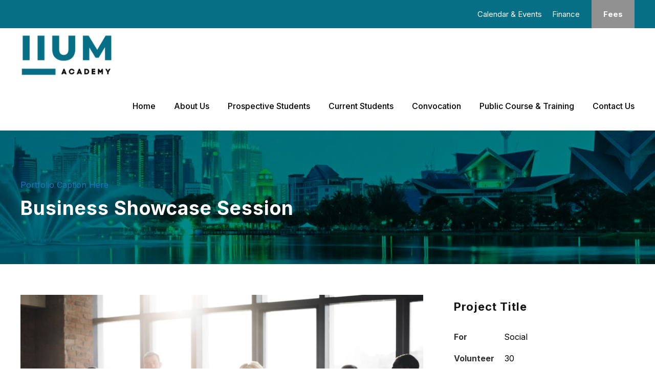

--- FILE ---
content_type: text/html; charset=UTF-8
request_url: https://academy.iium.edu.my/portfolio/business-showcase-session/
body_size: 23567
content:
<!DOCTYPE html>
<html lang="en-US" class="no-js">
<head>
	<!-- Google Tag Manager -->
	<script>
	(function(w,d,s,l,i){w[l]=w[l]||[];w[l].push({'gtm.start':
	new Date().getTime(),event:'gtm.js'});var f=d.getElementsByTagName(s)[0],
	j=d.createElement(s),dl=l!='dataLayer'?'&l='+l:'';j.async=true;j.src=
	'https://www.googletagmanager.com/gtm.js?id='+i+dl;f.parentNode.insertBefore(j,f);
	})(window,document,'script','dataLayer','GTM-5W4R6S3Q');
	</script>
	<!-- End Google Tag Manager -->
	<meta charset="UTF-8">
	<meta name="viewport" content="width=device-width, initial-scale=1">
	<link rel="profile" href="http://gmpg.org/xfn/11">
	<link rel="pingback" href="https://academy.iium.edu.my/xmlrpc.php">
	<script type="text/javascript" id="lpData">
/* <![CDATA[ */
var lpData = {"site_url":"https:\/\/academy.iium.edu.my","user_id":"0","theme":"kingster","lp_rest_url":"https:\/\/academy.iium.edu.my\/wp-json\/","nonce":"c083ad254e","is_course_archive":"","courses_url":"https:\/\/academy.iium.edu.my\/course-list-2\/","urlParams":[],"lp_version":"4.2.8.3","lp_rest_load_ajax":"https:\/\/academy.iium.edu.my\/wp-json\/lp\/v1\/load_content_via_ajax\/","ajaxUrl":"https:\/\/academy.iium.edu.my\/wp-admin\/admin-ajax.php","lpAjaxUrl":"https:\/\/academy.iium.edu.my\/lp-ajax-handle","coverImageRatio":"5.16","toast":{"gravity":"bottom","position":"center","duration":3000,"close":1,"stopOnFocus":1,"classPrefix":"lp-toast"},"i18n":[]};
/* ]]> */
</script>
		<style id="learn-press-custom-css">
			:root {
				--lp-container-max-width: 1290px;
				--lp-cotainer-padding: 1rem;
				--lp-primary-color: #ffb606;
				--lp-secondary-color: #442e66;
			}
		</style>
		<title>Business Showcase Session &#8211; IIUM Academy</title>
<style type="text/css">div[id^="wpcf7-f8585"] button.cf7mls_next {   }div[id^="wpcf7-f8585"] button.cf7mls_back {   }div[id^="wpcf7-f8428"] button.cf7mls_next {   }div[id^="wpcf7-f8428"] button.cf7mls_back {   }div[id^="wpcf7-f8351"] button.cf7mls_next {   }div[id^="wpcf7-f8351"] button.cf7mls_back {   }div[id^="wpcf7-f8200"] button.cf7mls_next {   }div[id^="wpcf7-f8200"] button.cf7mls_back {   }div[id^="wpcf7-f8188"] button.cf7mls_next {   }div[id^="wpcf7-f8188"] button.cf7mls_back {   }div[id^="wpcf7-f6988"] button.cf7mls_next {   }div[id^="wpcf7-f6988"] button.cf7mls_back {   }div[id^="wpcf7-f7"] button.cf7mls_next {   }div[id^="wpcf7-f7"] button.cf7mls_back {   }div[id^="wpcf7-f5439"] button.cf7mls_next {   }div[id^="wpcf7-f5439"] button.cf7mls_back {   }div[id^="wpcf7-f1979"] button.cf7mls_next {   }div[id^="wpcf7-f1979"] button.cf7mls_back {   }</style><meta name='robots' content='max-image-preview:large' />
	<style>img:is([sizes="auto" i], [sizes^="auto," i]) { contain-intrinsic-size: 3000px 1500px }</style>
	<link rel='dns-prefetch' href='//fonts.googleapis.com' />
<link rel="alternate" type="application/rss+xml" title="IIUM Academy &raquo; Feed" href="https://academy.iium.edu.my/feed/" />
<link rel="alternate" type="application/rss+xml" title="IIUM Academy &raquo; Comments Feed" href="https://academy.iium.edu.my/comments/feed/" />
<link rel="alternate" type="text/calendar" title="IIUM Academy &raquo; iCal Feed" href="https://academy.iium.edu.my/events/?ical=1" />
		<!-- This site uses the Google Analytics by MonsterInsights plugin v9.5.2 - Using Analytics tracking - https://www.monsterinsights.com/ -->
							<script src="//www.googletagmanager.com/gtag/js?id=G-R85GELK94P"  data-cfasync="false" data-wpfc-render="false" type="text/javascript" async></script>
			<script data-cfasync="false" data-wpfc-render="false" type="text/javascript">
				var mi_version = '9.5.2';
				var mi_track_user = true;
				var mi_no_track_reason = '';
								var MonsterInsightsDefaultLocations = {"page_location":"https:\/\/academy.iium.edu.my\/portfolio\/business-showcase-session\/"};
				if ( typeof MonsterInsightsPrivacyGuardFilter === 'function' ) {
					var MonsterInsightsLocations = (typeof MonsterInsightsExcludeQuery === 'object') ? MonsterInsightsPrivacyGuardFilter( MonsterInsightsExcludeQuery ) : MonsterInsightsPrivacyGuardFilter( MonsterInsightsDefaultLocations );
				} else {
					var MonsterInsightsLocations = (typeof MonsterInsightsExcludeQuery === 'object') ? MonsterInsightsExcludeQuery : MonsterInsightsDefaultLocations;
				}

								var disableStrs = [
										'ga-disable-G-R85GELK94P',
									];

				/* Function to detect opted out users */
				function __gtagTrackerIsOptedOut() {
					for (var index = 0; index < disableStrs.length; index++) {
						if (document.cookie.indexOf(disableStrs[index] + '=true') > -1) {
							return true;
						}
					}

					return false;
				}

				/* Disable tracking if the opt-out cookie exists. */
				if (__gtagTrackerIsOptedOut()) {
					for (var index = 0; index < disableStrs.length; index++) {
						window[disableStrs[index]] = true;
					}
				}

				/* Opt-out function */
				function __gtagTrackerOptout() {
					for (var index = 0; index < disableStrs.length; index++) {
						document.cookie = disableStrs[index] + '=true; expires=Thu, 31 Dec 2099 23:59:59 UTC; path=/';
						window[disableStrs[index]] = true;
					}
				}

				if ('undefined' === typeof gaOptout) {
					function gaOptout() {
						__gtagTrackerOptout();
					}
				}
								window.dataLayer = window.dataLayer || [];

				window.MonsterInsightsDualTracker = {
					helpers: {},
					trackers: {},
				};
				if (mi_track_user) {
					function __gtagDataLayer() {
						dataLayer.push(arguments);
					}

					function __gtagTracker(type, name, parameters) {
						if (!parameters) {
							parameters = {};
						}

						if (parameters.send_to) {
							__gtagDataLayer.apply(null, arguments);
							return;
						}

						if (type === 'event') {
														parameters.send_to = monsterinsights_frontend.v4_id;
							var hookName = name;
							if (typeof parameters['event_category'] !== 'undefined') {
								hookName = parameters['event_category'] + ':' + name;
							}

							if (typeof MonsterInsightsDualTracker.trackers[hookName] !== 'undefined') {
								MonsterInsightsDualTracker.trackers[hookName](parameters);
							} else {
								__gtagDataLayer('event', name, parameters);
							}
							
						} else {
							__gtagDataLayer.apply(null, arguments);
						}
					}

					__gtagTracker('js', new Date());
					__gtagTracker('set', {
						'developer_id.dZGIzZG': true,
											});
					if ( MonsterInsightsLocations.page_location ) {
						__gtagTracker('set', MonsterInsightsLocations);
					}
										__gtagTracker('config', 'G-R85GELK94P', {"forceSSL":"true","link_attribution":"true"} );
															window.gtag = __gtagTracker;										(function () {
						/* https://developers.google.com/analytics/devguides/collection/analyticsjs/ */
						/* ga and __gaTracker compatibility shim. */
						var noopfn = function () {
							return null;
						};
						var newtracker = function () {
							return new Tracker();
						};
						var Tracker = function () {
							return null;
						};
						var p = Tracker.prototype;
						p.get = noopfn;
						p.set = noopfn;
						p.send = function () {
							var args = Array.prototype.slice.call(arguments);
							args.unshift('send');
							__gaTracker.apply(null, args);
						};
						var __gaTracker = function () {
							var len = arguments.length;
							if (len === 0) {
								return;
							}
							var f = arguments[len - 1];
							if (typeof f !== 'object' || f === null || typeof f.hitCallback !== 'function') {
								if ('send' === arguments[0]) {
									var hitConverted, hitObject = false, action;
									if ('event' === arguments[1]) {
										if ('undefined' !== typeof arguments[3]) {
											hitObject = {
												'eventAction': arguments[3],
												'eventCategory': arguments[2],
												'eventLabel': arguments[4],
												'value': arguments[5] ? arguments[5] : 1,
											}
										}
									}
									if ('pageview' === arguments[1]) {
										if ('undefined' !== typeof arguments[2]) {
											hitObject = {
												'eventAction': 'page_view',
												'page_path': arguments[2],
											}
										}
									}
									if (typeof arguments[2] === 'object') {
										hitObject = arguments[2];
									}
									if (typeof arguments[5] === 'object') {
										Object.assign(hitObject, arguments[5]);
									}
									if ('undefined' !== typeof arguments[1].hitType) {
										hitObject = arguments[1];
										if ('pageview' === hitObject.hitType) {
											hitObject.eventAction = 'page_view';
										}
									}
									if (hitObject) {
										action = 'timing' === arguments[1].hitType ? 'timing_complete' : hitObject.eventAction;
										hitConverted = mapArgs(hitObject);
										__gtagTracker('event', action, hitConverted);
									}
								}
								return;
							}

							function mapArgs(args) {
								var arg, hit = {};
								var gaMap = {
									'eventCategory': 'event_category',
									'eventAction': 'event_action',
									'eventLabel': 'event_label',
									'eventValue': 'event_value',
									'nonInteraction': 'non_interaction',
									'timingCategory': 'event_category',
									'timingVar': 'name',
									'timingValue': 'value',
									'timingLabel': 'event_label',
									'page': 'page_path',
									'location': 'page_location',
									'title': 'page_title',
									'referrer' : 'page_referrer',
								};
								for (arg in args) {
																		if (!(!args.hasOwnProperty(arg) || !gaMap.hasOwnProperty(arg))) {
										hit[gaMap[arg]] = args[arg];
									} else {
										hit[arg] = args[arg];
									}
								}
								return hit;
							}

							try {
								f.hitCallback();
							} catch (ex) {
							}
						};
						__gaTracker.create = newtracker;
						__gaTracker.getByName = newtracker;
						__gaTracker.getAll = function () {
							return [];
						};
						__gaTracker.remove = noopfn;
						__gaTracker.loaded = true;
						window['__gaTracker'] = __gaTracker;
					})();
									} else {
										console.log("");
					(function () {
						function __gtagTracker() {
							return null;
						}

						window['__gtagTracker'] = __gtagTracker;
						window['gtag'] = __gtagTracker;
					})();
									}
			</script>
				<!-- / Google Analytics by MonsterInsights -->
		<script type="text/javascript">
/* <![CDATA[ */
window._wpemojiSettings = {"baseUrl":"https:\/\/s.w.org\/images\/core\/emoji\/15.0.3\/72x72\/","ext":".png","svgUrl":"https:\/\/s.w.org\/images\/core\/emoji\/15.0.3\/svg\/","svgExt":".svg","source":{"concatemoji":"https:\/\/academy.iium.edu.my\/wp-includes\/js\/wp-emoji-release.min.js?ver=6.7.2"}};
/*! This file is auto-generated */
!function(i,n){var o,s,e;function c(e){try{var t={supportTests:e,timestamp:(new Date).valueOf()};sessionStorage.setItem(o,JSON.stringify(t))}catch(e){}}function p(e,t,n){e.clearRect(0,0,e.canvas.width,e.canvas.height),e.fillText(t,0,0);var t=new Uint32Array(e.getImageData(0,0,e.canvas.width,e.canvas.height).data),r=(e.clearRect(0,0,e.canvas.width,e.canvas.height),e.fillText(n,0,0),new Uint32Array(e.getImageData(0,0,e.canvas.width,e.canvas.height).data));return t.every(function(e,t){return e===r[t]})}function u(e,t,n){switch(t){case"flag":return n(e,"\ud83c\udff3\ufe0f\u200d\u26a7\ufe0f","\ud83c\udff3\ufe0f\u200b\u26a7\ufe0f")?!1:!n(e,"\ud83c\uddfa\ud83c\uddf3","\ud83c\uddfa\u200b\ud83c\uddf3")&&!n(e,"\ud83c\udff4\udb40\udc67\udb40\udc62\udb40\udc65\udb40\udc6e\udb40\udc67\udb40\udc7f","\ud83c\udff4\u200b\udb40\udc67\u200b\udb40\udc62\u200b\udb40\udc65\u200b\udb40\udc6e\u200b\udb40\udc67\u200b\udb40\udc7f");case"emoji":return!n(e,"\ud83d\udc26\u200d\u2b1b","\ud83d\udc26\u200b\u2b1b")}return!1}function f(e,t,n){var r="undefined"!=typeof WorkerGlobalScope&&self instanceof WorkerGlobalScope?new OffscreenCanvas(300,150):i.createElement("canvas"),a=r.getContext("2d",{willReadFrequently:!0}),o=(a.textBaseline="top",a.font="600 32px Arial",{});return e.forEach(function(e){o[e]=t(a,e,n)}),o}function t(e){var t=i.createElement("script");t.src=e,t.defer=!0,i.head.appendChild(t)}"undefined"!=typeof Promise&&(o="wpEmojiSettingsSupports",s=["flag","emoji"],n.supports={everything:!0,everythingExceptFlag:!0},e=new Promise(function(e){i.addEventListener("DOMContentLoaded",e,{once:!0})}),new Promise(function(t){var n=function(){try{var e=JSON.parse(sessionStorage.getItem(o));if("object"==typeof e&&"number"==typeof e.timestamp&&(new Date).valueOf()<e.timestamp+604800&&"object"==typeof e.supportTests)return e.supportTests}catch(e){}return null}();if(!n){if("undefined"!=typeof Worker&&"undefined"!=typeof OffscreenCanvas&&"undefined"!=typeof URL&&URL.createObjectURL&&"undefined"!=typeof Blob)try{var e="postMessage("+f.toString()+"("+[JSON.stringify(s),u.toString(),p.toString()].join(",")+"));",r=new Blob([e],{type:"text/javascript"}),a=new Worker(URL.createObjectURL(r),{name:"wpTestEmojiSupports"});return void(a.onmessage=function(e){c(n=e.data),a.terminate(),t(n)})}catch(e){}c(n=f(s,u,p))}t(n)}).then(function(e){for(var t in e)n.supports[t]=e[t],n.supports.everything=n.supports.everything&&n.supports[t],"flag"!==t&&(n.supports.everythingExceptFlag=n.supports.everythingExceptFlag&&n.supports[t]);n.supports.everythingExceptFlag=n.supports.everythingExceptFlag&&!n.supports.flag,n.DOMReady=!1,n.readyCallback=function(){n.DOMReady=!0}}).then(function(){return e}).then(function(){var e;n.supports.everything||(n.readyCallback(),(e=n.source||{}).concatemoji?t(e.concatemoji):e.wpemoji&&e.twemoji&&(t(e.twemoji),t(e.wpemoji)))}))}((window,document),window._wpemojiSettings);
/* ]]> */
</script>
<style id='wp-emoji-styles-inline-css' type='text/css'>

	img.wp-smiley, img.emoji {
		display: inline !important;
		border: none !important;
		box-shadow: none !important;
		height: 1em !important;
		width: 1em !important;
		margin: 0 0.07em !important;
		vertical-align: -0.1em !important;
		background: none !important;
		padding: 0 !important;
	}
</style>
<link rel='stylesheet' id='wp-block-library-css' href='https://academy.iium.edu.my/wp-includes/css/dist/block-library/style.min.css?ver=6.7.2' type='text/css' media='all' />
<style id='classic-theme-styles-inline-css' type='text/css'>
/*! This file is auto-generated */
.wp-block-button__link{color:#fff;background-color:#32373c;border-radius:9999px;box-shadow:none;text-decoration:none;padding:calc(.667em + 2px) calc(1.333em + 2px);font-size:1.125em}.wp-block-file__button{background:#32373c;color:#fff;text-decoration:none}
</style>
<style id='global-styles-inline-css' type='text/css'>
:root{--wp--preset--aspect-ratio--square: 1;--wp--preset--aspect-ratio--4-3: 4/3;--wp--preset--aspect-ratio--3-4: 3/4;--wp--preset--aspect-ratio--3-2: 3/2;--wp--preset--aspect-ratio--2-3: 2/3;--wp--preset--aspect-ratio--16-9: 16/9;--wp--preset--aspect-ratio--9-16: 9/16;--wp--preset--color--black: #000000;--wp--preset--color--cyan-bluish-gray: #abb8c3;--wp--preset--color--white: #ffffff;--wp--preset--color--pale-pink: #f78da7;--wp--preset--color--vivid-red: #cf2e2e;--wp--preset--color--luminous-vivid-orange: #ff6900;--wp--preset--color--luminous-vivid-amber: #fcb900;--wp--preset--color--light-green-cyan: #7bdcb5;--wp--preset--color--vivid-green-cyan: #00d084;--wp--preset--color--pale-cyan-blue: #8ed1fc;--wp--preset--color--vivid-cyan-blue: #0693e3;--wp--preset--color--vivid-purple: #9b51e0;--wp--preset--gradient--vivid-cyan-blue-to-vivid-purple: linear-gradient(135deg,rgba(6,147,227,1) 0%,rgb(155,81,224) 100%);--wp--preset--gradient--light-green-cyan-to-vivid-green-cyan: linear-gradient(135deg,rgb(122,220,180) 0%,rgb(0,208,130) 100%);--wp--preset--gradient--luminous-vivid-amber-to-luminous-vivid-orange: linear-gradient(135deg,rgba(252,185,0,1) 0%,rgba(255,105,0,1) 100%);--wp--preset--gradient--luminous-vivid-orange-to-vivid-red: linear-gradient(135deg,rgba(255,105,0,1) 0%,rgb(207,46,46) 100%);--wp--preset--gradient--very-light-gray-to-cyan-bluish-gray: linear-gradient(135deg,rgb(238,238,238) 0%,rgb(169,184,195) 100%);--wp--preset--gradient--cool-to-warm-spectrum: linear-gradient(135deg,rgb(74,234,220) 0%,rgb(151,120,209) 20%,rgb(207,42,186) 40%,rgb(238,44,130) 60%,rgb(251,105,98) 80%,rgb(254,248,76) 100%);--wp--preset--gradient--blush-light-purple: linear-gradient(135deg,rgb(255,206,236) 0%,rgb(152,150,240) 100%);--wp--preset--gradient--blush-bordeaux: linear-gradient(135deg,rgb(254,205,165) 0%,rgb(254,45,45) 50%,rgb(107,0,62) 100%);--wp--preset--gradient--luminous-dusk: linear-gradient(135deg,rgb(255,203,112) 0%,rgb(199,81,192) 50%,rgb(65,88,208) 100%);--wp--preset--gradient--pale-ocean: linear-gradient(135deg,rgb(255,245,203) 0%,rgb(182,227,212) 50%,rgb(51,167,181) 100%);--wp--preset--gradient--electric-grass: linear-gradient(135deg,rgb(202,248,128) 0%,rgb(113,206,126) 100%);--wp--preset--gradient--midnight: linear-gradient(135deg,rgb(2,3,129) 0%,rgb(40,116,252) 100%);--wp--preset--font-size--small: 13px;--wp--preset--font-size--medium: 20px;--wp--preset--font-size--large: 36px;--wp--preset--font-size--x-large: 42px;--wp--preset--spacing--20: 0.44rem;--wp--preset--spacing--30: 0.67rem;--wp--preset--spacing--40: 1rem;--wp--preset--spacing--50: 1.5rem;--wp--preset--spacing--60: 2.25rem;--wp--preset--spacing--70: 3.38rem;--wp--preset--spacing--80: 5.06rem;--wp--preset--shadow--natural: 6px 6px 9px rgba(0, 0, 0, 0.2);--wp--preset--shadow--deep: 12px 12px 50px rgba(0, 0, 0, 0.4);--wp--preset--shadow--sharp: 6px 6px 0px rgba(0, 0, 0, 0.2);--wp--preset--shadow--outlined: 6px 6px 0px -3px rgba(255, 255, 255, 1), 6px 6px rgba(0, 0, 0, 1);--wp--preset--shadow--crisp: 6px 6px 0px rgba(0, 0, 0, 1);}:where(.is-layout-flex){gap: 0.5em;}:where(.is-layout-grid){gap: 0.5em;}body .is-layout-flex{display: flex;}.is-layout-flex{flex-wrap: wrap;align-items: center;}.is-layout-flex > :is(*, div){margin: 0;}body .is-layout-grid{display: grid;}.is-layout-grid > :is(*, div){margin: 0;}:where(.wp-block-columns.is-layout-flex){gap: 2em;}:where(.wp-block-columns.is-layout-grid){gap: 2em;}:where(.wp-block-post-template.is-layout-flex){gap: 1.25em;}:where(.wp-block-post-template.is-layout-grid){gap: 1.25em;}.has-black-color{color: var(--wp--preset--color--black) !important;}.has-cyan-bluish-gray-color{color: var(--wp--preset--color--cyan-bluish-gray) !important;}.has-white-color{color: var(--wp--preset--color--white) !important;}.has-pale-pink-color{color: var(--wp--preset--color--pale-pink) !important;}.has-vivid-red-color{color: var(--wp--preset--color--vivid-red) !important;}.has-luminous-vivid-orange-color{color: var(--wp--preset--color--luminous-vivid-orange) !important;}.has-luminous-vivid-amber-color{color: var(--wp--preset--color--luminous-vivid-amber) !important;}.has-light-green-cyan-color{color: var(--wp--preset--color--light-green-cyan) !important;}.has-vivid-green-cyan-color{color: var(--wp--preset--color--vivid-green-cyan) !important;}.has-pale-cyan-blue-color{color: var(--wp--preset--color--pale-cyan-blue) !important;}.has-vivid-cyan-blue-color{color: var(--wp--preset--color--vivid-cyan-blue) !important;}.has-vivid-purple-color{color: var(--wp--preset--color--vivid-purple) !important;}.has-black-background-color{background-color: var(--wp--preset--color--black) !important;}.has-cyan-bluish-gray-background-color{background-color: var(--wp--preset--color--cyan-bluish-gray) !important;}.has-white-background-color{background-color: var(--wp--preset--color--white) !important;}.has-pale-pink-background-color{background-color: var(--wp--preset--color--pale-pink) !important;}.has-vivid-red-background-color{background-color: var(--wp--preset--color--vivid-red) !important;}.has-luminous-vivid-orange-background-color{background-color: var(--wp--preset--color--luminous-vivid-orange) !important;}.has-luminous-vivid-amber-background-color{background-color: var(--wp--preset--color--luminous-vivid-amber) !important;}.has-light-green-cyan-background-color{background-color: var(--wp--preset--color--light-green-cyan) !important;}.has-vivid-green-cyan-background-color{background-color: var(--wp--preset--color--vivid-green-cyan) !important;}.has-pale-cyan-blue-background-color{background-color: var(--wp--preset--color--pale-cyan-blue) !important;}.has-vivid-cyan-blue-background-color{background-color: var(--wp--preset--color--vivid-cyan-blue) !important;}.has-vivid-purple-background-color{background-color: var(--wp--preset--color--vivid-purple) !important;}.has-black-border-color{border-color: var(--wp--preset--color--black) !important;}.has-cyan-bluish-gray-border-color{border-color: var(--wp--preset--color--cyan-bluish-gray) !important;}.has-white-border-color{border-color: var(--wp--preset--color--white) !important;}.has-pale-pink-border-color{border-color: var(--wp--preset--color--pale-pink) !important;}.has-vivid-red-border-color{border-color: var(--wp--preset--color--vivid-red) !important;}.has-luminous-vivid-orange-border-color{border-color: var(--wp--preset--color--luminous-vivid-orange) !important;}.has-luminous-vivid-amber-border-color{border-color: var(--wp--preset--color--luminous-vivid-amber) !important;}.has-light-green-cyan-border-color{border-color: var(--wp--preset--color--light-green-cyan) !important;}.has-vivid-green-cyan-border-color{border-color: var(--wp--preset--color--vivid-green-cyan) !important;}.has-pale-cyan-blue-border-color{border-color: var(--wp--preset--color--pale-cyan-blue) !important;}.has-vivid-cyan-blue-border-color{border-color: var(--wp--preset--color--vivid-cyan-blue) !important;}.has-vivid-purple-border-color{border-color: var(--wp--preset--color--vivid-purple) !important;}.has-vivid-cyan-blue-to-vivid-purple-gradient-background{background: var(--wp--preset--gradient--vivid-cyan-blue-to-vivid-purple) !important;}.has-light-green-cyan-to-vivid-green-cyan-gradient-background{background: var(--wp--preset--gradient--light-green-cyan-to-vivid-green-cyan) !important;}.has-luminous-vivid-amber-to-luminous-vivid-orange-gradient-background{background: var(--wp--preset--gradient--luminous-vivid-amber-to-luminous-vivid-orange) !important;}.has-luminous-vivid-orange-to-vivid-red-gradient-background{background: var(--wp--preset--gradient--luminous-vivid-orange-to-vivid-red) !important;}.has-very-light-gray-to-cyan-bluish-gray-gradient-background{background: var(--wp--preset--gradient--very-light-gray-to-cyan-bluish-gray) !important;}.has-cool-to-warm-spectrum-gradient-background{background: var(--wp--preset--gradient--cool-to-warm-spectrum) !important;}.has-blush-light-purple-gradient-background{background: var(--wp--preset--gradient--blush-light-purple) !important;}.has-blush-bordeaux-gradient-background{background: var(--wp--preset--gradient--blush-bordeaux) !important;}.has-luminous-dusk-gradient-background{background: var(--wp--preset--gradient--luminous-dusk) !important;}.has-pale-ocean-gradient-background{background: var(--wp--preset--gradient--pale-ocean) !important;}.has-electric-grass-gradient-background{background: var(--wp--preset--gradient--electric-grass) !important;}.has-midnight-gradient-background{background: var(--wp--preset--gradient--midnight) !important;}.has-small-font-size{font-size: var(--wp--preset--font-size--small) !important;}.has-medium-font-size{font-size: var(--wp--preset--font-size--medium) !important;}.has-large-font-size{font-size: var(--wp--preset--font-size--large) !important;}.has-x-large-font-size{font-size: var(--wp--preset--font-size--x-large) !important;}
:where(.wp-block-post-template.is-layout-flex){gap: 1.25em;}:where(.wp-block-post-template.is-layout-grid){gap: 1.25em;}
:where(.wp-block-columns.is-layout-flex){gap: 2em;}:where(.wp-block-columns.is-layout-grid){gap: 2em;}
:root :where(.wp-block-pullquote){font-size: 1.5em;line-height: 1.6;}
</style>
<link rel='stylesheet' id='cf7mls-css' href='https://academy.iium.edu.my/wp-content/plugins/cf7-multi-step/assets/frontend/css/cf7mls.css?ver=2.7.9' type='text/css' media='all' />
<link rel='stylesheet' id='cf7mls_animate-css' href='https://academy.iium.edu.my/wp-content/plugins/cf7-multi-step/assets/frontend/animate/animate.min.css?ver=2.7.9' type='text/css' media='all' />
<link rel='stylesheet' id='contact-form-7-css' href='https://academy.iium.edu.my/wp-content/plugins/contact-form-7/includes/css/styles.css?ver=5.7.7' type='text/css' media='all' />
<link rel='stylesheet' id='gdlr-core-google-font-css' href='https://fonts.googleapis.com/css?family=Inter%3A100%2C200%2C300%2Cregular%2C500%2C600%2C700%2C800%2C900&#038;subset=cyrillic%2Ccyrillic-ext%2Cgreek%2Cgreek-ext%2Clatin%2Clatin-ext%2Cvietnamese&#038;ver=6.7.2' type='text/css' media='all' />
<link rel='stylesheet' id='font-awesome-css' href='https://academy.iium.edu.my/wp-content/plugins/elementor/assets/lib/font-awesome/css/font-awesome.min.css?ver=4.7.0' type='text/css' media='all' />
<link rel='stylesheet' id='elegant-font-css' href='https://academy.iium.edu.my/wp-content/plugins/goodlayers-core/plugins/elegant/elegant-font.css?ver=6.7.2' type='text/css' media='all' />
<link rel='stylesheet' id='gdlr-core-plugin-css' href='https://academy.iium.edu.my/wp-content/plugins/goodlayers-core/plugins/style.css?ver=1759732163' type='text/css' media='all' />
<link rel='stylesheet' id='gdlr-core-page-builder-css' href='https://academy.iium.edu.my/wp-content/plugins/goodlayers-core/include/css/page-builder.css?ver=6.7.2' type='text/css' media='all' />
<style id='akismet-widget-style-inline-css' type='text/css'>

			.a-stats {
				--akismet-color-mid-green: #357b49;
				--akismet-color-white: #fff;
				--akismet-color-light-grey: #f6f7f7;

				max-width: 350px;
				width: auto;
			}

			.a-stats * {
				all: unset;
				box-sizing: border-box;
			}

			.a-stats strong {
				font-weight: 600;
			}

			.a-stats a.a-stats__link,
			.a-stats a.a-stats__link:visited,
			.a-stats a.a-stats__link:active {
				background: var(--akismet-color-mid-green);
				border: none;
				box-shadow: none;
				border-radius: 8px;
				color: var(--akismet-color-white);
				cursor: pointer;
				display: block;
				font-family: -apple-system, BlinkMacSystemFont, 'Segoe UI', 'Roboto', 'Oxygen-Sans', 'Ubuntu', 'Cantarell', 'Helvetica Neue', sans-serif;
				font-weight: 500;
				padding: 12px;
				text-align: center;
				text-decoration: none;
				transition: all 0.2s ease;
			}

			/* Extra specificity to deal with TwentyTwentyOne focus style */
			.widget .a-stats a.a-stats__link:focus {
				background: var(--akismet-color-mid-green);
				color: var(--akismet-color-white);
				text-decoration: none;
			}

			.a-stats a.a-stats__link:hover {
				filter: brightness(110%);
				box-shadow: 0 4px 12px rgba(0, 0, 0, 0.06), 0 0 2px rgba(0, 0, 0, 0.16);
			}

			.a-stats .count {
				color: var(--akismet-color-white);
				display: block;
				font-size: 1.5em;
				line-height: 1.4;
				padding: 0 13px;
				white-space: nowrap;
			}
		
</style>
<link rel='stylesheet' id='newsletter-css' href='https://academy.iium.edu.my/wp-content/plugins/newsletter/style.css?ver=8.8.1' type='text/css' media='all' />
<link rel='stylesheet' id='kingster-style-core-css' href='https://academy.iium.edu.my/wp-content/themes/kingster/css/style-core.css?ver=6.7.2' type='text/css' media='all' />
<link rel='stylesheet' id='kingster-custom-style-css' href='https://academy.iium.edu.my/wp-content/uploads/kingster-style-custom.css?1759732163&#038;ver=6.7.2' type='text/css' media='all' />
<link rel='stylesheet' id='learnpress-widgets-css' href='https://academy.iium.edu.my/wp-content/plugins/learnpress/assets/css/widgets.min.css?ver=4.2.8.3' type='text/css' media='all' />
<link rel='stylesheet' id='dashicons-css' href='https://academy.iium.edu.my/wp-includes/css/dashicons.min.css?ver=6.7.2' type='text/css' media='all' />
<link rel='stylesheet' id='kingster-learnpress-css' href='https://academy.iium.edu.my/wp-content/themes/kingster/learnpress/kingster-learnpress.css?ver=6.7.2' type='text/css' media='all' />
<link rel='stylesheet' id='kingster-learnpress-pb-css' href='https://academy.iium.edu.my/wp-content/themes/kingster/learnpress/kingster-learnpress-pb.css?ver=6.7.2' type='text/css' media='all' />
<!--n2css--><!--n2js--><script type="text/javascript" id="wfco-utm-tracking-js-extra">
/* <![CDATA[ */
var wffnUtm = {"utc_offset":"480","site_url":"https:\/\/academy.iium.edu.my","genericParamEvents":"{\"user_roles\":\"guest\",\"plugin\":\"Funnel Builder\"}","cookieKeys":["flt","timezone","is_mobile","browser","fbclid","gclid","referrer","fl_url"],"excludeDomain":["paypal.com","klarna.com","quickpay.net"]};
/* ]]> */
</script>
<script type="text/javascript" src="https://academy.iium.edu.my/wp-content/plugins/funnel-builder/woofunnels/assets/js/utm-tracker.min.js?ver=1.10.12.53" id="wfco-utm-tracking-js" defer="defer" data-wp-strategy="defer"></script>
<script type="text/javascript" src="https://academy.iium.edu.my/wp-content/plugins/google-analytics-for-wordpress/assets/js/frontend-gtag.min.js?ver=9.5.2" id="monsterinsights-frontend-script-js" async="async" data-wp-strategy="async"></script>
<script data-cfasync="false" data-wpfc-render="false" type="text/javascript" id='monsterinsights-frontend-script-js-extra'>/* <![CDATA[ */
var monsterinsights_frontend = {"js_events_tracking":"true","download_extensions":"doc,pdf,ppt,zip,xls,docx,pptx,xlsx","inbound_paths":"[{\"path\":\"\\\/go\\\/\",\"label\":\"affiliate\"},{\"path\":\"\\\/recommend\\\/\",\"label\":\"affiliate\"}]","home_url":"https:\/\/academy.iium.edu.my","hash_tracking":"false","v4_id":"G-R85GELK94P"};/* ]]> */
</script>
<script type="text/javascript" src="https://academy.iium.edu.my/wp-includes/js/jquery/jquery.min.js?ver=3.7.1" id="jquery-core-js"></script>
<script type="text/javascript" src="https://academy.iium.edu.my/wp-includes/js/jquery/jquery-migrate.min.js?ver=3.4.1" id="jquery-migrate-js"></script>
<!--[if lt IE 9]>
<script type="text/javascript" src="https://academy.iium.edu.my/wp-content/themes/kingster/js/html5.js?ver=6.7.2" id="kingster-html5js-js"></script>
<![endif]-->
<script type="text/javascript" src="https://academy.iium.edu.my/wp-content/plugins/learnpress/assets/js/dist/loadAJAX.min.js?ver=4.2.8.3" id="lp-load-ajax-js" async="async" data-wp-strategy="async"></script>
<script type="text/javascript" src="https://academy.iium.edu.my/wp-content/themes/kingster/learnpress/kingster-learnpress.js?ver=6.7.2" id="kingster-learnpress-js"></script>
<link rel="https://api.w.org/" href="https://academy.iium.edu.my/wp-json/" /><link rel="EditURI" type="application/rsd+xml" title="RSD" href="https://academy.iium.edu.my/xmlrpc.php?rsd" />
<meta name="generator" content="XXXXXXXXXXXXXXX" X>
<link rel="canonical" href="https://academy.iium.edu.my/portfolio/business-showcase-session/" />
<link rel='shortlink' href='https://academy.iium.edu.my/?p=5630' />
<link rel="alternate" title="oEmbed (JSON)" type="application/json+oembed" href="https://academy.iium.edu.my/wp-json/oembed/1.0/embed?url=https%3A%2F%2Facademy.iium.edu.my%2Fportfolio%2Fbusiness-showcase-session%2F" />
<link rel="alternate" title="oEmbed (XML)" type="text/xml+oembed" href="https://academy.iium.edu.my/wp-json/oembed/1.0/embed?url=https%3A%2F%2Facademy.iium.edu.my%2Fportfolio%2Fbusiness-showcase-session%2F&#038;format=xml" />
<meta name="tec-api-version" content="v1"><meta name="tec-api-origin" content="https://academy.iium.edu.my"><link rel="alternate" href="https://academy.iium.edu.my/wp-json/tribe/events/v1/" /><meta name="generator" content="Elementor 3.15.2; features: e_dom_optimization, e_optimized_assets_loading, e_optimized_css_loading, additional_custom_breakpoints; settings: css_print_method-external, google_font-enabled, font_display-swap">
<style type="text/css">.recentcomments a{display:inline !important;padding:0 !important;margin:0 !important;}</style><link rel="icon" href="https://academy.iium.edu.my/wp-content/uploads/2023/03/cropped-favicon-32x32.png" sizes="32x32" />
<link rel="icon" href="https://academy.iium.edu.my/wp-content/uploads/2023/03/cropped-favicon-192x192.png" sizes="192x192" />
<link rel="apple-touch-icon" href="https://academy.iium.edu.my/wp-content/uploads/2023/03/cropped-favicon-180x180.png" />
<meta name="msapplication-TileImage" content="https://academy.iium.edu.my/wp-content/uploads/2023/03/cropped-favicon-270x270.png" />
		<style type="text/css" id="wp-custom-css">
			.kingster-lp-top-bar-user{margin-top:-3px;margin-bottom:-3px}

.tribe-common-l-container{padding-top:0 !important}

.tribe-events-l-container{padding-left:0 !important;padding-right:0 !important}

.tribe-events-l-container table tr th{background:transparent !important}

.datepicker-dropdown{padding:0 !important}

.gdlr-core-column-service-item.gdlr-core-column-service-icon-top .gdlr-core-column-service-media{margin-bottom:10px !important}

.gdlr-core-accordion-style-box-background .gdlr-core-accordion-item-title{background-color:#fbfbfb}

.kingster-main-menu-search i{font-size:18px}

.gdlr-core-personnel-info-item i{color:#00928f}


@media only screen and (min-width: 756px) {
 
	.hidden-desktop{display:none}
}

@media only screen and (max-width: 756px) {
 
	.hidden-mobile{display:none}
	
	.gdlr-core-page-builder-body [data-skin="White Text"] a{ top:-20px !important; width:400px !important; height:140px !important; }
}

.gdlr-core-page-builder-body [data-skin="White Text"] a{position:absolute; left:-30px; top:-30px; width:100%; height:135.95px; z-index:999; }

.gdlr-core-pbf-column-content-margin{overflow:hidden !important;}

.kingster-top-bar .kingster-top-bar-menu li a {
color:#fff !important}

.gdlr-core-page-builder-body [data-skin="Personnel"] a{color:#000}

.kingster-lp-top-bar-user{display:none}

.table-borderedd td:nth-child(1),.table-bordered tr:nth-child(1) {background:#c9c9c9 !important;}

.table td span{font-size:14px !important;line-height:1.2 !important}


.table td {padding:5px 10px;line-height:1.2 !important;text-align:left !important;vertical-align:middle}

td a{background:#414141; padding:5px; border-radius:5px; color:#fff !important;display:block}
td a span{color:#fff !important;}

*{word-break:normal !important}

.gdlr-core-accordion-item-content{overflow:overlay}
.gdlr-core-text-box-item-content a{color:#8debc5 !important; text-align:center !important;}

.gdlr-core-course-form .gdlr-core-course-form-combobox select{background:#006354 !important;}

.gdlr-core-course-form .gdlr-core-course-form-combobox select option:nth-child(1){display:none;}
		</style>
		</head>

<body class="portfolio-template-default single single-portfolio postid-5630 gdlr-core-body tribe-no-js page-template-kingster kingster-body kingster-body-front kingster-full  kingster-with-sticky-navigation  kingster-blockquote-style-1 gdlr-core-link-to-lightbox elementor-default elementor-kit-7819">
<!-- Google Tag Manager (noscript) -->
<noscript>XXXXXXXXXXXXXXXXXXXXXXXXXXXXXXXXXXXXXXXXXXXXXXXXXXXXXXXXXXXXXXXXXXXXXXXXXXXXXXXXXXXXXXXXXXXXXXXXXXXXXXXXXXXXXXX;visibility:hidden"></iframe></noscript>
<!-- End Google Tag Manager (noscript) -->
<div class="kingster-mobile-header-wrap" ><div class="kingster-mobile-header kingster-header-background kingster-style-slide kingster-sticky-mobile-navigation " id="kingster-mobile-header" ><div class="kingster-mobile-header-container kingster-container clearfix" ><div class="kingster-logo  kingster-item-pdlr"><div class="kingster-logo-inner"><a class="" href="https://academy.iium.edu.my/" ><img src="https://academy.iium.edu.my/wp-content/uploads/2023/05/xCopy-of-NEW-IIUM-ACADEMY-LOGO-2.png.pagespeed.ic_.DSKU5ZZt2h.webp" alt="" width="202" height="113" title="xCopy-of-NEW-IIUM-ACADEMY-LOGO-2.png.pagespeed.ic.DSKU5ZZt2h" /></a></div></div><div class="kingster-mobile-menu-right" ><div class="kingster-mobile-menu" ><a class="kingster-mm-menu-button kingster-mobile-menu-button kingster-mobile-button-hamburger" href="#kingster-mobile-menu" ><span></span></a><div class="kingster-mm-menu-wrap kingster-navigation-font" id="kingster-mobile-menu" data-slide="right" ><ul id="menu-main-navigation" class="m-menu"><li class="menu-item menu-item-type-custom menu-item-object-custom menu-item-home menu-item-8393"><a href="https://academy.iium.edu.my/">Home</a></li>
<li class="menu-item menu-item-type-post_type menu-item-object-page menu-item-has-children menu-item-5314"><a href="https://academy.iium.edu.my/about-us/">About Us</a>
<ul class="sub-menu">
	<li class="menu-item menu-item-type-post_type menu-item-object-page menu-item-7496"><a href="https://academy.iium.edu.my/mission-and-vision/">Vision &#038; Missions</a></li>
	<li class="menu-item menu-item-type-custom menu-item-object-custom menu-item-has-children menu-item-6703"><a href="#">Top Management</a>
	<ul class="sub-menu">
		<li class="menu-item menu-item-type-post_type menu-item-object-personnel menu-item-5919"><a href="https://academy.iium.edu.my/personnel/dean/">Dean</a></li>
		<li class="menu-item menu-item-type-custom menu-item-object-custom menu-item-6729"><a href="/personnel/deputy-dean-academic-affairs-and-student-management/">Dep. Dean, Academic</a></li>
		<li class="menu-item menu-item-type-custom menu-item-object-custom menu-item-6730"><a href="/personnel/deputy-director-finance/">Dep. Director, Finance</a></li>
		<li class="menu-item menu-item-type-custom menu-item-object-custom menu-item-6731"><a href="/personnel/deputy-director-business-development-marketing/">Dep. Director, Marketing</a></li>
	</ul>
</li>
	<li class="menu-item menu-item-type-custom menu-item-object-custom menu-item-8514"><a href="https://academy.iium.edu.my/organizational-structure-2/">Organizational Structure</a></li>
	<li class="menu-item menu-item-type-post_type menu-item-object-page menu-item-7118"><a href="https://academy.iium.edu.my/departments-staffs/">Departments &#038; Staffs</a></li>
</ul>
</li>
<li class="menu-item menu-item-type-custom menu-item-object-custom menu-item-has-children menu-item-7734"><a href="#">Prospective Students</a>
<ul class="sub-menu">
	<li class="menu-item menu-item-type-custom menu-item-object-custom menu-item-has-children menu-item-8397"><a href="#">Academic</a>
	<ul class="sub-menu">
		<li class="menu-item menu-item-type-post_type menu-item-object-page menu-item-5953"><a href="https://academy.iium.edu.my/foundation-programme/">Foundation Programme</a></li>
		<li class="menu-item menu-item-type-post_type menu-item-object-page menu-item-6925"><a href="https://academy.iium.edu.my/preparatory-programme/">Preparatory Programme</a></li>
		<li class="menu-item menu-item-type-post_type menu-item-object-page menu-item-6926"><a href="https://academy.iium.edu.my/undergraduate-programme/">Undergraduate Programme</a></li>
		<li class="menu-item menu-item-type-post_type menu-item-object-page menu-item-6927"><a href="https://academy.iium.edu.my/postgraduate-programme/">Postgraduate Programme</a></li>
	</ul>
</li>
	<li class="menu-item menu-item-type-post_type menu-item-object-page menu-item-5733"><a href="https://academy.iium.edu.my/university-life/">University Life</a></li>
	<li class="menu-item menu-item-type-post_type menu-item-object-page menu-item-7502"><a href="https://academy.iium.edu.my/accommodation/">Accommodation</a></li>
	<li class="menu-item menu-item-type-post_type menu-item-object-page menu-item-7501"><a href="https://academy.iium.edu.my/library-services/">Library Services</a></li>
</ul>
</li>
<li class="menu-item menu-item-type-custom menu-item-object-custom menu-item-has-children menu-item-8389"><a href="#">Current Students</a>
<ul class="sub-menu">
	<li class="menu-item menu-item-type-post_type menu-item-object-page menu-item-6940"><a href="https://academy.iium.edu.my/editing-formatting/">Editing &#038; Formatting</a></li>
	<li class="menu-item menu-item-type-post_type menu-item-object-page menu-item-7155"><a href="https://academy.iium.edu.my/downloadable-forms/">Downloadable forms</a></li>
	<li class="menu-item menu-item-type-custom menu-item-object-custom menu-item-has-children menu-item-5741"><a href="#">Potential Supervisors</a>
	<ul class="sub-menu">
		<li class="menu-item menu-item-type-custom menu-item-object-custom menu-item-has-children menu-item-7425"><a href="#">Quran &#038; Sunnah Studies</a>
		<ul class="sub-menu">
			<li class="menu-item menu-item-type-custom menu-item-object-custom menu-item-7426"><a href="#">Prof.Dr.Mohammed Abullais</a></li>
			<li class="menu-item menu-item-type-custom menu-item-object-custom menu-item-7427"><a href="#">Assoc.Prof.Dr.Ahmed El-Mogtaba Bannga Ahmed Ali</a></li>
			<li class="menu-item menu-item-type-custom menu-item-object-custom menu-item-7428"><a href="#">Assoc.Prof.Dr.Ammar Fadzil</a></li>
			<li class="menu-item menu-item-type-custom menu-item-object-custom menu-item-7429"><a href="#">Assoc.Prof.Dr.Nadzrah Ahmad</a></li>
			<li class="menu-item menu-item-type-custom menu-item-object-custom menu-item-7430"><a href="#">Assoc.Prof.Dr.Noor Mohammad Osmani</a></li>
			<li class="menu-item menu-item-type-custom menu-item-object-custom menu-item-7431"><a href="#">Assoc.Prof.Dr.Radwan Jamal Yousef Elatrash</a></li>
			<li class="menu-item menu-item-type-custom menu-item-object-custom menu-item-7432"><a href="#">Assoc.Prof.Dr.Raudlotul Firdaus Fatah Yasin</a></li>
			<li class="menu-item menu-item-type-custom menu-item-object-custom menu-item-7433"><a href="#">Assoc.Prof.Dr.Saad Eldin Mansour Gasmelsid</a></li>
		</ul>
</li>
		<li class="menu-item menu-item-type-custom menu-item-object-custom menu-item-has-children menu-item-7434"><a href="#">Usul al-din and comparative religion</a>
		<ul class="sub-menu">
			<li class="menu-item menu-item-type-custom menu-item-object-custom menu-item-7435"><a href="#">Prof.Dr.Muhammad Mumtaz Ali</a></li>
			<li class="menu-item menu-item-type-custom menu-item-object-custom menu-item-7436"><a href="#">Prof.Dr.Thameem Ushama</a></li>
			<li class="menu-item menu-item-type-custom menu-item-object-custom menu-item-7437"><a href="#">Assoc.Prof.Dr.Wan Mohd Azam Mohd Amin</a></li>
			<li class="menu-item menu-item-type-custom menu-item-object-custom menu-item-7438"><a href="#">Assoc.Prof.Dr.Che Amnah Bahari</a></li>
			<li class="menu-item menu-item-type-custom menu-item-object-custom menu-item-7439"><a href="#">Assoc.Prof.Dr.Fatimah Abdullah</a></li>
			<li class="menu-item menu-item-type-custom menu-item-object-custom menu-item-7440"><a href="#">Assoc.Prof.Dr.Fatmir Shehu</a></li>
			<li class="menu-item menu-item-type-custom menu-item-object-custom menu-item-7441"><a href="#">Assoc.Prof.Dr.Haslina Ibrahim</a></li>
			<li class="menu-item menu-item-type-custom menu-item-object-custom menu-item-7442"><a href="#">Assoc.Prof.Dr.Isham Pawan Ahmad</a></li>
			<li class="menu-item menu-item-type-custom menu-item-object-custom menu-item-7443"><a href="#">Assoc.Prof.Dr.Ismail Mamat</a></li>
			<li class="menu-item menu-item-type-custom menu-item-object-custom menu-item-7444"><a href="#">Assoc.Prof.Dr.Abdul Salam@Zulkifli Muhamad Syukri</a></li>
			<li class="menu-item menu-item-type-custom menu-item-object-custom menu-item-7445"><a href="#">Assoc.Prof.Dr.Adibah Abdul Rahim</a></li>
			<li class="menu-item menu-item-type-custom menu-item-object-custom menu-item-7446"><a href="#">Assoc.Prof.Dr.Amilah Awang Abd. Rahman@Jusoh</a></li>
		</ul>
</li>
		<li class="menu-item menu-item-type-custom menu-item-object-custom menu-item-has-children menu-item-7447"><a href="#">Islamic Thought and Civilization</a>
		<ul class="sub-menu">
			<li class="menu-item menu-item-type-custom menu-item-object-custom menu-item-7448"><a href="#">Prof. Osman Bin Bakar</a></li>
			<li class="menu-item menu-item-type-custom menu-item-object-custom menu-item-7449"><a href="#">Prof. Khaliq Ahmad Bin Mohd Israil</a></li>
			<li class="menu-item menu-item-type-custom menu-item-object-custom menu-item-7450"><a href="#">Prof. Dr. Waleed Fekry Faris</a></li>
			<li class="menu-item menu-item-type-custom menu-item-object-custom menu-item-7451"><a href="#">Prof. Dr. Thameem Ushama</a></li>
			<li class="menu-item menu-item-type-custom menu-item-object-custom menu-item-7452"><a href="#">Prof. Dr. Berghout Abdelaziz</a></li>
			<li class="menu-item menu-item-type-custom menu-item-object-custom menu-item-7453"><a href="#">Prof. Dr Ahmad Murad Bin Mohd Noor Merican</a></li>
			<li class="menu-item menu-item-type-custom menu-item-object-custom menu-item-7454"><a href="#">Assoc. Prof. Dr. Nik Md Saiful Azizi Nik Abdullah</a></li>
			<li class="menu-item menu-item-type-custom menu-item-object-custom menu-item-7455"><a href="#">Assoc. Prof. Dr. Mohd Feham Md Ghalib</a></li>
			<li class="menu-item menu-item-type-custom menu-item-object-custom menu-item-7456"><a href="#">Assoc. Prof. Dr. Imtiaz Ahmed Shaukat Ali Yusuf</a></li>
			<li class="menu-item menu-item-type-custom menu-item-object-custom menu-item-7457"><a href="#">Assoc. Prof. Dr. Danial Mohd Yusof</a></li>
			<li class="menu-item menu-item-type-custom menu-item-object-custom menu-item-7458"><a href="#">Assoc Prof. Dr. Mehmet Ozay</a></li>
		</ul>
</li>
		<li class="menu-item menu-item-type-custom menu-item-object-custom menu-item-has-children menu-item-7459"><a href="#">Islamic banking and finance</a>
		<ul class="sub-menu">
			<li class="menu-item menu-item-type-custom menu-item-object-custom menu-item-7460"><a href="#">Prof. Salina Binti Kassim</a></li>
			<li class="menu-item menu-item-type-custom menu-item-object-custom menu-item-7461"><a href="#">Prof. Rusni Binti Hassan</a></li>
			<li class="menu-item menu-item-type-custom menu-item-object-custom menu-item-7462"><a href="#">Prof. Engku Rabiah Adawiah Binti Engku Ali</a></li>
			<li class="menu-item menu-item-type-custom menu-item-object-custom menu-item-7463"><a href="#">Prof. Aznan Bin Hasan</a></li>
			<li class="menu-item menu-item-type-custom menu-item-object-custom menu-item-7464"><a href="#">Prof. Azman Bin Mohd Noor</a></li>
			<li class="menu-item menu-item-type-custom menu-item-object-custom menu-item-7465"><a href="#">Assoc. Prof. Dr. Syed Musa Bin Syed Jaafar Alhabshi</a></li>
			<li class="menu-item menu-item-type-custom menu-item-object-custom menu-item-7466"><a href="#">Assoc. Prof. Dr. Romzie Bin Rosman</a></li>
			<li class="menu-item menu-item-type-custom menu-item-object-custom menu-item-7467"><a href="#">Assoc. Prof. Dr. Razali Bin Haron</a></li>
		</ul>
</li>
		<li class="menu-item menu-item-type-custom menu-item-object-custom menu-item-has-children menu-item-7468"><a href="#">Arabic Studies</a>
		<ul class="sub-menu">
			<li class="menu-item menu-item-type-custom menu-item-object-custom menu-item-7469"><a href="#">Prof.Dr.Asem Shehadeh Saleh Ali</a></li>
			<li class="menu-item menu-item-type-custom menu-item-object-custom menu-item-7470"><a href="#">Prof.Dr.Akmal Khuzairy Abd.Rahman</a></li>
			<li class="menu-item menu-item-type-custom menu-item-object-custom menu-item-7471"><a href="#">Prof.Dr.Rahmah Ahmad Hj.Osman</a></li>
			<li class="menu-item menu-item-type-custom menu-item-object-custom menu-item-7472"><a href="#">Prof.Dr.Solehah@Nik Najah Fadilah Hj.Yaacob</a></li>
			<li class="menu-item menu-item-type-custom menu-item-object-custom menu-item-7473"><a href="#">Prof.Dr.Majdi Hj.Ibrahim</a></li>
			<li class="menu-item menu-item-type-custom menu-item-object-custom menu-item-7474"><a href="#">Assoc.Prof.Dr.Nadwah Hj.Daud</a></li>
			<li class="menu-item menu-item-type-custom menu-item-object-custom menu-item-7475"><a href="#">Assoc.Prof.Dr.Nik Hanan Mustapha</a></li>
			<li class="menu-item menu-item-type-custom menu-item-object-custom menu-item-7476"><a href="#">Assoc.Prof.Dr.Saupi Man</a></li>
			<li class="menu-item menu-item-type-custom menu-item-object-custom menu-item-7477"><a href="#">Assoc.Prof.Dr.Shamsul Jamili Yeop</a></li>
			<li class="menu-item menu-item-type-custom menu-item-object-custom menu-item-7478"><a href="#">Assoc.Prof.Dr.Taufik Ismail</a></li>
			<li class="menu-item menu-item-type-custom menu-item-object-custom menu-item-7479"><a href="#">Assoc.Prof.Dr.Yasir Ismail</a></li>
			<li class="menu-item menu-item-type-custom menu-item-object-custom menu-item-7480"><a href="#">Assoc. Prof. Dr.Abdul Rahman Chik</a></li>
			<li class="menu-item menu-item-type-custom menu-item-object-custom menu-item-7481"><a href="#">Assoc.Prof.Dr.Adli Yaacob</a></li>
			<li class="menu-item menu-item-type-custom menu-item-object-custom menu-item-7482"><a href="#">Assoc.Prof.Dr.Badri Najib Zubir</a></li>
			<li class="menu-item menu-item-type-custom menu-item-object-custom menu-item-7483"><a href="#">Assoc.Prof.Dr.Haslina Hassan</a></li>
			<li class="menu-item menu-item-type-custom menu-item-object-custom menu-item-7484"><a href="#">Assoc.Prof.Dr.Mohd.Feham Md.Ghalib@Md.Zalib</a></li>
		</ul>
</li>
		<li class="menu-item menu-item-type-custom menu-item-object-custom menu-item-has-children menu-item-7485"><a href="#">Halal studies</a>
		<ul class="sub-menu">
			<li class="menu-item menu-item-type-custom menu-item-object-custom menu-item-7486"><a href="#">Prof. Dr. Hamzah Mohd Salleh</a></li>
			<li class="menu-item menu-item-type-custom menu-item-object-custom menu-item-7487"><a href="#">Prof. Ts. Dr Azura Amid</a></li>
			<li class="menu-item menu-item-type-custom menu-item-object-custom menu-item-7488"><a href="#">Prof. Dr. Irwandi Jaswir</a></li>
			<li class="menu-item menu-item-type-custom menu-item-object-custom menu-item-7489"><a href="#">Prof. Dr. Yumi Zuhanis Has-Yun Hashim</a></li>
			<li class="menu-item menu-item-type-custom menu-item-object-custom menu-item-7490"><a href="#">Assoc. Prof. Dr. Zaleha Kassim</a></li>
			<li class="menu-item menu-item-type-custom menu-item-object-custom menu-item-7491"><a href="#">Assoc. Prof. Dr. Noor Faizul Hadry Nordin</a></li>
			<li class="menu-item menu-item-type-custom menu-item-object-custom menu-item-7492"><a href="#">Assoc. Prof. Dr. Mohamed Elwathig Saeed Mirghani</a></li>
		</ul>
</li>
	</ul>
</li>
</ul>
</li>
<li class="menu-item menu-item-type-post_type menu-item-object-page menu-item-has-children menu-item-8781"><a href="https://academy.iium.edu.my/41-convocation-ceremony/">Convocation</a>
<ul class="sub-menu">
	<li class="menu-item menu-item-type-post_type menu-item-object-page menu-item-8794"><a href="https://academy.iium.edu.my/41-convocation-ceremony/">41st Convocation Session 9</a></li>
	<li class="menu-item menu-item-type-custom menu-item-object-custom menu-item-8796"><a href="https://wasep.me/jurugambar-konvokesyen-uia">Official University Photographer</a></li>
	<li class="menu-item menu-item-type-post_type menu-item-object-page menu-item-8783"><a href="https://academy.iium.edu.my/family-guest/">Family/Guest</a></li>
	<li class="menu-item menu-item-type-post_type menu-item-object-page menu-item-8787"><a href="https://academy.iium.edu.my/shuttle-bus-schedule-during-41st-convocation/">Shuttle Bus Schedule during 41st Convocation</a></li>
</ul>
</li>
<li class="menu-item menu-item-type-custom menu-item-object-custom menu-item-has-children menu-item-6036"><a href="#">Public Course &#038; Training</a>
<ul class="sub-menu">
	<li class="menu-item menu-item-type-post_type menu-item-object-page menu-item-8584"><a href="https://academy.iium.edu.my/hrdc-claimable-course/">HRDC Claimable Course</a></li>
	<li class="menu-item menu-item-type-post_type menu-item-object-page menu-item-7115"><a href="https://academy.iium.edu.my/certification-pogramme/">Certification Programme</a></li>
	<li class="menu-item menu-item-type-post_type menu-item-object-page menu-item-7113"><a href="https://academy.iium.edu.my/customized-programme/">Customized Programme</a></li>
	<li class="menu-item menu-item-type-post_type menu-item-object-page menu-item-7114"><a href="https://academy.iium.edu.my/short-courses/">Short Courses</a></li>
	<li class="menu-item menu-item-type-custom menu-item-object-custom menu-item-8793"><a href="https://drive.google.com/file/d/1Oi_gBkn--i9ecKpAFlzssOTAnUOLeaDC/view?usp=sharing">Consultancy</a></li>
</ul>
</li>
<li class="menu-item menu-item-type-post_type menu-item-object-page menu-item-5264"><a href="https://academy.iium.edu.my/contact/">Contact Us</a></li>
</ul></div></div></div></div></div></div><div class="kingster-body-outer-wrapper ">
		<div class="kingster-body-wrapper clearfix  kingster-with-frame">
	<div class="kingster-top-bar" ><div class="kingster-top-bar-background" ></div><div class="kingster-top-bar-container kingster-container " ><div class="kingster-top-bar-container-inner clearfix" ><div class="kingster-top-bar-right kingster-item-pdlr"><ul id="kingster-top-bar-menu" class="sf-menu kingster-top-bar-menu kingster-top-bar-right-menu"><li  class="menu-item menu-item-type-custom menu-item-object-custom menu-item-7128 kingster-normal-menu"><a href="/events">Calendar &#038; Events</a></li>
<li  class="menu-item menu-item-type-post_type menu-item-object-page menu-item-8123 kingster-normal-menu"><a href="https://academy.iium.edu.my/bachelor-of-science-in-business-administration/finance/finance-faculty/">Finance</a></li>
</ul><div class="kingster-top-bar-right-social" ></div><a class="kingster-top-bar-right-button" href="https://academy.iium.edu.my/fees-of-the-programmes/" target="_self"  >Fees</a><div class="kingster-lp-top-bar-user kingster-lp-guest" ><a href="https://academy.iium.edu.my/lp-profile/" ><i class="kingster-lp-top-bar-user-button fa fa-user-o" ></i></a></div></div></div></div></div>	
<header class="kingster-header-wrap kingster-header-style-plain  kingster-style-menu-right kingster-sticky-navigation kingster-style-fixed clearfix" data-navigation-offset="75px"  >
	<div class="kingster-header-background" ></div>
	<div class="kingster-header-container  kingster-container">
			
		<div class="kingster-header-container-inner clearfix">
			<div class="kingster-logo  kingster-item-pdlr"><div class="kingster-logo-inner"><a class="" href="https://academy.iium.edu.my/" ><img src="https://academy.iium.edu.my/wp-content/uploads/2023/05/xCopy-of-NEW-IIUM-ACADEMY-LOGO-2.png.pagespeed.ic_.DSKU5ZZt2h.webp" alt="" width="202" height="113" title="xCopy-of-NEW-IIUM-ACADEMY-LOGO-2.png.pagespeed.ic.DSKU5ZZt2h" /></a></div></div>			<div class="kingster-navigation kingster-item-pdlr clearfix " >
			<div class="kingster-main-menu" id="kingster-main-menu" ><ul id="menu-main-navigation-1" class="sf-menu"><li  class="menu-item menu-item-type-custom menu-item-object-custom menu-item-home menu-item-8393 kingster-normal-menu"><a href="https://academy.iium.edu.my/">Home</a></li>
<li  class="menu-item menu-item-type-post_type menu-item-object-page menu-item-has-children menu-item-5314 kingster-normal-menu"><a href="https://academy.iium.edu.my/about-us/" class="sf-with-ul-pre">About Us</a>
<ul class="sub-menu">
	<li  class="menu-item menu-item-type-post_type menu-item-object-page menu-item-7496" data-size="60"><a href="https://academy.iium.edu.my/mission-and-vision/">Vision &#038; Missions</a></li>
	<li  class="menu-item menu-item-type-custom menu-item-object-custom menu-item-has-children menu-item-6703" data-size="60"><a href="#" class="sf-with-ul-pre">Top Management</a>
	<ul class="sub-menu">
		<li  class="menu-item menu-item-type-post_type menu-item-object-personnel menu-item-5919"><a href="https://academy.iium.edu.my/personnel/dean/">Dean</a></li>
		<li  class="menu-item menu-item-type-custom menu-item-object-custom menu-item-6729"><a href="/personnel/deputy-dean-academic-affairs-and-student-management/">Dep. Dean, Academic</a></li>
		<li  class="menu-item menu-item-type-custom menu-item-object-custom menu-item-6730"><a href="/personnel/deputy-director-finance/">Dep. Director, Finance</a></li>
		<li  class="menu-item menu-item-type-custom menu-item-object-custom menu-item-6731"><a href="/personnel/deputy-director-business-development-marketing/">Dep. Director, Marketing</a></li>
	</ul>
</li>
	<li  class="menu-item menu-item-type-custom menu-item-object-custom menu-item-8514" data-size="60"><a href="https://academy.iium.edu.my/organizational-structure-2/">Organizational Structure</a></li>
	<li  class="menu-item menu-item-type-post_type menu-item-object-page menu-item-7118" data-size="60"><a href="https://academy.iium.edu.my/departments-staffs/">Departments &#038; Staffs</a></li>
</ul>
</li>
<li  class="menu-item menu-item-type-custom menu-item-object-custom menu-item-has-children menu-item-7734 kingster-normal-menu"><a href="#" class="sf-with-ul-pre">Prospective Students</a>
<ul class="sub-menu">
	<li  class="menu-item menu-item-type-custom menu-item-object-custom menu-item-has-children menu-item-8397" data-size="60"><a href="#" class="sf-with-ul-pre">Academic</a>
	<ul class="sub-menu">
		<li  class="menu-item menu-item-type-post_type menu-item-object-page menu-item-5953"><a href="https://academy.iium.edu.my/foundation-programme/">Foundation Programme</a></li>
		<li  class="menu-item menu-item-type-post_type menu-item-object-page menu-item-6925"><a href="https://academy.iium.edu.my/preparatory-programme/">Preparatory Programme</a></li>
		<li  class="menu-item menu-item-type-post_type menu-item-object-page menu-item-6926"><a href="https://academy.iium.edu.my/undergraduate-programme/">Undergraduate Programme</a></li>
		<li  class="menu-item menu-item-type-post_type menu-item-object-page menu-item-6927"><a href="https://academy.iium.edu.my/postgraduate-programme/">Postgraduate Programme</a></li>
	</ul>
</li>
	<li  class="menu-item menu-item-type-post_type menu-item-object-page menu-item-5733" data-size="60"><a href="https://academy.iium.edu.my/university-life/">University Life</a></li>
	<li  class="menu-item menu-item-type-post_type menu-item-object-page menu-item-7502" data-size="60"><a href="https://academy.iium.edu.my/accommodation/">Accommodation</a></li>
	<li  class="menu-item menu-item-type-post_type menu-item-object-page menu-item-7501" data-size="60"><a href="https://academy.iium.edu.my/library-services/">Library Services</a></li>
</ul>
</li>
<li  class="menu-item menu-item-type-custom menu-item-object-custom menu-item-has-children menu-item-8389 kingster-normal-menu"><a href="#" class="sf-with-ul-pre">Current Students</a>
<ul class="sub-menu">
	<li  class="menu-item menu-item-type-post_type menu-item-object-page menu-item-6940" data-size="60"><a href="https://academy.iium.edu.my/editing-formatting/">Editing &#038; Formatting</a></li>
	<li  class="menu-item menu-item-type-post_type menu-item-object-page menu-item-7155" data-size="60"><a href="https://academy.iium.edu.my/downloadable-forms/">Downloadable forms</a></li>
	<li  class="menu-item menu-item-type-custom menu-item-object-custom menu-item-has-children menu-item-5741" data-size="60"><a href="#" class="sf-with-ul-pre">Potential Supervisors</a>
	<ul class="sub-menu">
		<li  class="menu-item menu-item-type-custom menu-item-object-custom menu-item-has-children menu-item-7425"><a href="#" class="sf-with-ul-pre">Quran &#038; Sunnah Studies</a>
		<ul class="sub-menu">
			<li  class="menu-item menu-item-type-custom menu-item-object-custom menu-item-7426"><a href="#">Prof.Dr.Mohammed Abullais</a></li>
			<li  class="menu-item menu-item-type-custom menu-item-object-custom menu-item-7427"><a href="#">Assoc.Prof.Dr.Ahmed El-Mogtaba Bannga Ahmed Ali</a></li>
			<li  class="menu-item menu-item-type-custom menu-item-object-custom menu-item-7428"><a href="#">Assoc.Prof.Dr.Ammar Fadzil</a></li>
			<li  class="menu-item menu-item-type-custom menu-item-object-custom menu-item-7429"><a href="#">Assoc.Prof.Dr.Nadzrah Ahmad</a></li>
			<li  class="menu-item menu-item-type-custom menu-item-object-custom menu-item-7430"><a href="#">Assoc.Prof.Dr.Noor Mohammad Osmani</a></li>
			<li  class="menu-item menu-item-type-custom menu-item-object-custom menu-item-7431"><a href="#">Assoc.Prof.Dr.Radwan Jamal Yousef Elatrash</a></li>
			<li  class="menu-item menu-item-type-custom menu-item-object-custom menu-item-7432"><a href="#">Assoc.Prof.Dr.Raudlotul Firdaus Fatah Yasin</a></li>
			<li  class="menu-item menu-item-type-custom menu-item-object-custom menu-item-7433"><a href="#">Assoc.Prof.Dr.Saad Eldin Mansour Gasmelsid</a></li>
		</ul>
</li>
		<li  class="menu-item menu-item-type-custom menu-item-object-custom menu-item-has-children menu-item-7434"><a href="#" class="sf-with-ul-pre">Usul al-din and comparative religion</a>
		<ul class="sub-menu">
			<li  class="menu-item menu-item-type-custom menu-item-object-custom menu-item-7435"><a href="#">Prof.Dr.Muhammad Mumtaz Ali</a></li>
			<li  class="menu-item menu-item-type-custom menu-item-object-custom menu-item-7436"><a href="#">Prof.Dr.Thameem Ushama</a></li>
			<li  class="menu-item menu-item-type-custom menu-item-object-custom menu-item-7437"><a href="#">Assoc.Prof.Dr.Wan Mohd Azam Mohd Amin</a></li>
			<li  class="menu-item menu-item-type-custom menu-item-object-custom menu-item-7438"><a href="#">Assoc.Prof.Dr.Che Amnah Bahari</a></li>
			<li  class="menu-item menu-item-type-custom menu-item-object-custom menu-item-7439"><a href="#">Assoc.Prof.Dr.Fatimah Abdullah</a></li>
			<li  class="menu-item menu-item-type-custom menu-item-object-custom menu-item-7440"><a href="#">Assoc.Prof.Dr.Fatmir Shehu</a></li>
			<li  class="menu-item menu-item-type-custom menu-item-object-custom menu-item-7441"><a href="#">Assoc.Prof.Dr.Haslina Ibrahim</a></li>
			<li  class="menu-item menu-item-type-custom menu-item-object-custom menu-item-7442"><a href="#">Assoc.Prof.Dr.Isham Pawan Ahmad</a></li>
			<li  class="menu-item menu-item-type-custom menu-item-object-custom menu-item-7443"><a href="#">Assoc.Prof.Dr.Ismail Mamat</a></li>
			<li  class="menu-item menu-item-type-custom menu-item-object-custom menu-item-7444"><a href="#">Assoc.Prof.Dr.Abdul Salam@Zulkifli Muhamad Syukri</a></li>
			<li  class="menu-item menu-item-type-custom menu-item-object-custom menu-item-7445"><a href="#">Assoc.Prof.Dr.Adibah Abdul Rahim</a></li>
			<li  class="menu-item menu-item-type-custom menu-item-object-custom menu-item-7446"><a href="#">Assoc.Prof.Dr.Amilah Awang Abd. Rahman@Jusoh</a></li>
		</ul>
</li>
		<li  class="menu-item menu-item-type-custom menu-item-object-custom menu-item-has-children menu-item-7447"><a href="#" class="sf-with-ul-pre">Islamic Thought and Civilization</a>
		<ul class="sub-menu">
			<li  class="menu-item menu-item-type-custom menu-item-object-custom menu-item-7448"><a href="#">Prof. Osman Bin Bakar</a></li>
			<li  class="menu-item menu-item-type-custom menu-item-object-custom menu-item-7449"><a href="#">Prof. Khaliq Ahmad Bin Mohd Israil</a></li>
			<li  class="menu-item menu-item-type-custom menu-item-object-custom menu-item-7450"><a href="#">Prof. Dr. Waleed Fekry Faris</a></li>
			<li  class="menu-item menu-item-type-custom menu-item-object-custom menu-item-7451"><a href="#">Prof. Dr. Thameem Ushama</a></li>
			<li  class="menu-item menu-item-type-custom menu-item-object-custom menu-item-7452"><a href="#">Prof. Dr. Berghout Abdelaziz</a></li>
			<li  class="menu-item menu-item-type-custom menu-item-object-custom menu-item-7453"><a href="#">Prof. Dr Ahmad Murad Bin Mohd Noor Merican</a></li>
			<li  class="menu-item menu-item-type-custom menu-item-object-custom menu-item-7454"><a href="#">Assoc. Prof. Dr. Nik Md Saiful Azizi Nik Abdullah</a></li>
			<li  class="menu-item menu-item-type-custom menu-item-object-custom menu-item-7455"><a href="#">Assoc. Prof. Dr. Mohd Feham Md Ghalib</a></li>
			<li  class="menu-item menu-item-type-custom menu-item-object-custom menu-item-7456"><a href="#">Assoc. Prof. Dr. Imtiaz Ahmed Shaukat Ali Yusuf</a></li>
			<li  class="menu-item menu-item-type-custom menu-item-object-custom menu-item-7457"><a href="#">Assoc. Prof. Dr. Danial Mohd Yusof</a></li>
			<li  class="menu-item menu-item-type-custom menu-item-object-custom menu-item-7458"><a href="#">Assoc Prof. Dr. Mehmet Ozay</a></li>
		</ul>
</li>
		<li  class="menu-item menu-item-type-custom menu-item-object-custom menu-item-has-children menu-item-7459"><a href="#" class="sf-with-ul-pre">Islamic banking and finance</a>
		<ul class="sub-menu">
			<li  class="menu-item menu-item-type-custom menu-item-object-custom menu-item-7460"><a href="#">Prof. Salina Binti Kassim</a></li>
			<li  class="menu-item menu-item-type-custom menu-item-object-custom menu-item-7461"><a href="#">Prof. Rusni Binti Hassan</a></li>
			<li  class="menu-item menu-item-type-custom menu-item-object-custom menu-item-7462"><a href="#">Prof. Engku Rabiah Adawiah Binti Engku Ali</a></li>
			<li  class="menu-item menu-item-type-custom menu-item-object-custom menu-item-7463"><a href="#">Prof. Aznan Bin Hasan</a></li>
			<li  class="menu-item menu-item-type-custom menu-item-object-custom menu-item-7464"><a href="#">Prof. Azman Bin Mohd Noor</a></li>
			<li  class="menu-item menu-item-type-custom menu-item-object-custom menu-item-7465"><a href="#">Assoc. Prof. Dr. Syed Musa Bin Syed Jaafar Alhabshi</a></li>
			<li  class="menu-item menu-item-type-custom menu-item-object-custom menu-item-7466"><a href="#">Assoc. Prof. Dr. Romzie Bin Rosman</a></li>
			<li  class="menu-item menu-item-type-custom menu-item-object-custom menu-item-7467"><a href="#">Assoc. Prof. Dr. Razali Bin Haron</a></li>
		</ul>
</li>
		<li  class="menu-item menu-item-type-custom menu-item-object-custom menu-item-has-children menu-item-7468"><a href="#" class="sf-with-ul-pre">Arabic Studies</a>
		<ul class="sub-menu">
			<li  class="menu-item menu-item-type-custom menu-item-object-custom menu-item-7469"><a href="#">Prof.Dr.Asem Shehadeh Saleh Ali</a></li>
			<li  class="menu-item menu-item-type-custom menu-item-object-custom menu-item-7470"><a href="#">Prof.Dr.Akmal Khuzairy Abd.Rahman</a></li>
			<li  class="menu-item menu-item-type-custom menu-item-object-custom menu-item-7471"><a href="#">Prof.Dr.Rahmah Ahmad Hj.Osman</a></li>
			<li  class="menu-item menu-item-type-custom menu-item-object-custom menu-item-7472"><a href="#">Prof.Dr.Solehah@Nik Najah Fadilah Hj.Yaacob</a></li>
			<li  class="menu-item menu-item-type-custom menu-item-object-custom menu-item-7473"><a href="#">Prof.Dr.Majdi Hj.Ibrahim</a></li>
			<li  class="menu-item menu-item-type-custom menu-item-object-custom menu-item-7474"><a href="#">Assoc.Prof.Dr.Nadwah Hj.Daud</a></li>
			<li  class="menu-item menu-item-type-custom menu-item-object-custom menu-item-7475"><a href="#">Assoc.Prof.Dr.Nik Hanan Mustapha</a></li>
			<li  class="menu-item menu-item-type-custom menu-item-object-custom menu-item-7476"><a href="#">Assoc.Prof.Dr.Saupi Man</a></li>
			<li  class="menu-item menu-item-type-custom menu-item-object-custom menu-item-7477"><a href="#">Assoc.Prof.Dr.Shamsul Jamili Yeop</a></li>
			<li  class="menu-item menu-item-type-custom menu-item-object-custom menu-item-7478"><a href="#">Assoc.Prof.Dr.Taufik Ismail</a></li>
			<li  class="menu-item menu-item-type-custom menu-item-object-custom menu-item-7479"><a href="#">Assoc.Prof.Dr.Yasir Ismail</a></li>
			<li  class="menu-item menu-item-type-custom menu-item-object-custom menu-item-7480"><a href="#">Assoc. Prof. Dr.Abdul Rahman Chik</a></li>
			<li  class="menu-item menu-item-type-custom menu-item-object-custom menu-item-7481"><a href="#">Assoc.Prof.Dr.Adli Yaacob</a></li>
			<li  class="menu-item menu-item-type-custom menu-item-object-custom menu-item-7482"><a href="#">Assoc.Prof.Dr.Badri Najib Zubir</a></li>
			<li  class="menu-item menu-item-type-custom menu-item-object-custom menu-item-7483"><a href="#">Assoc.Prof.Dr.Haslina Hassan</a></li>
			<li  class="menu-item menu-item-type-custom menu-item-object-custom menu-item-7484"><a href="#">Assoc.Prof.Dr.Mohd.Feham Md.Ghalib@Md.Zalib</a></li>
		</ul>
</li>
		<li  class="menu-item menu-item-type-custom menu-item-object-custom menu-item-has-children menu-item-7485"><a href="#" class="sf-with-ul-pre">Halal studies</a>
		<ul class="sub-menu">
			<li  class="menu-item menu-item-type-custom menu-item-object-custom menu-item-7486"><a href="#">Prof. Dr. Hamzah Mohd Salleh</a></li>
			<li  class="menu-item menu-item-type-custom menu-item-object-custom menu-item-7487"><a href="#">Prof. Ts. Dr Azura Amid</a></li>
			<li  class="menu-item menu-item-type-custom menu-item-object-custom menu-item-7488"><a href="#">Prof. Dr. Irwandi Jaswir</a></li>
			<li  class="menu-item menu-item-type-custom menu-item-object-custom menu-item-7489"><a href="#">Prof. Dr. Yumi Zuhanis Has-Yun Hashim</a></li>
			<li  class="menu-item menu-item-type-custom menu-item-object-custom menu-item-7490"><a href="#">Assoc. Prof. Dr. Zaleha Kassim</a></li>
			<li  class="menu-item menu-item-type-custom menu-item-object-custom menu-item-7491"><a href="#">Assoc. Prof. Dr. Noor Faizul Hadry Nordin</a></li>
			<li  class="menu-item menu-item-type-custom menu-item-object-custom menu-item-7492"><a href="#">Assoc. Prof. Dr. Mohamed Elwathig Saeed Mirghani</a></li>
		</ul>
</li>
	</ul>
</li>
</ul>
</li>
<li  class="menu-item menu-item-type-post_type menu-item-object-page menu-item-has-children menu-item-8781 kingster-normal-menu"><a href="https://academy.iium.edu.my/41-convocation-ceremony/" class="sf-with-ul-pre">Convocation</a>
<ul class="sub-menu">
	<li  class="menu-item menu-item-type-post_type menu-item-object-page menu-item-8794" data-size="60"><a href="https://academy.iium.edu.my/41-convocation-ceremony/">41st Convocation Session 9</a></li>
	<li  class="menu-item menu-item-type-custom menu-item-object-custom menu-item-8796" data-size="60"><a href="https://wasep.me/jurugambar-konvokesyen-uia">Official University Photographer</a></li>
	<li  class="menu-item menu-item-type-post_type menu-item-object-page menu-item-8783" data-size="60"><a href="https://academy.iium.edu.my/family-guest/">Family/Guest</a></li>
	<li  class="menu-item menu-item-type-post_type menu-item-object-page menu-item-8787" data-size="60"><a href="https://academy.iium.edu.my/shuttle-bus-schedule-during-41st-convocation/">Shuttle Bus Schedule during 41st Convocation</a></li>
</ul>
</li>
<li  class="menu-item menu-item-type-custom menu-item-object-custom menu-item-has-children menu-item-6036 kingster-normal-menu"><a href="#" class="sf-with-ul-pre">Public Course &#038; Training</a>
<ul class="sub-menu">
	<li  class="menu-item menu-item-type-post_type menu-item-object-page menu-item-8584" data-size="60"><a href="https://academy.iium.edu.my/hrdc-claimable-course/">HRDC Claimable Course</a></li>
	<li  class="menu-item menu-item-type-post_type menu-item-object-page menu-item-7115" data-size="60"><a href="https://academy.iium.edu.my/certification-pogramme/">Certification Programme</a></li>
	<li  class="menu-item menu-item-type-post_type menu-item-object-page menu-item-7113" data-size="60"><a href="https://academy.iium.edu.my/customized-programme/">Customized Programme</a></li>
	<li  class="menu-item menu-item-type-post_type menu-item-object-page menu-item-7114" data-size="60"><a href="https://academy.iium.edu.my/short-courses/">Short Courses</a></li>
	<li  class="menu-item menu-item-type-custom menu-item-object-custom menu-item-8793" data-size="60"><a href="https://drive.google.com/file/d/1Oi_gBkn--i9ecKpAFlzssOTAnUOLeaDC/view?usp=sharing">Consultancy</a></li>
</ul>
</li>
<li  class="menu-item menu-item-type-post_type menu-item-object-page menu-item-5264 kingster-normal-menu"><a href="https://academy.iium.edu.my/contact/">Contact Us</a></li>
</ul><div class="kingster-navigation-slide-bar" id="kingster-navigation-slide-bar" ></div></div>			</div><!-- kingster-navigation -->

		</div><!-- kingster-header-inner -->
	</div><!-- kingster-header-container -->
</header><!-- header --><div class="kingster-page-title-wrap  kingster-style-small kingster-left-align" ><div class="kingster-header-transparent-substitute" ></div><div class="kingster-page-title-overlay"  ></div><div class="kingster-page-title-container kingster-container" ><div class="kingster-page-title-content kingster-item-pdlr"  ><div class="kingster-page-caption"  >Portfolio Caption Here</div><h1 class="kingster-page-title"  >Business Showcase Session</h1></div></div></div>	<div class="kingster-page-wrapper" id="kingster-page-wrapper" >
<div class="gdlr-core-page-builder-body clearfix"><div class="gdlr-core-pbf-wrapper " style="padding: 60px 0px 60px 0px;" ><div class="gdlr-core-pbf-background-wrap"  ></div><div class="gdlr-core-pbf-wrapper-content gdlr-core-js "   ><div class="gdlr-core-pbf-wrapper-container clearfix gdlr-core-container" ><div class="gdlr-core-pbf-column gdlr-core-column-40 gdlr-core-column-first" ><div class="gdlr-core-pbf-column-content-margin gdlr-core-js "   ><div class="gdlr-core-pbf-column-content clearfix gdlr-core-js "   ><div class="gdlr-core-pbf-element" ><div class="gdlr-core-image-item gdlr-core-item-pdb  gdlr-core-center-align gdlr-core-item-pdlr"  ><div class="gdlr-core-image-item-wrap gdlr-core-media-image  gdlr-core-image-item-style-rectangle" style="border-width: 0px;"  ><a class="gdlr-core-lightgallery gdlr-core-js "  href="https://academy.iium.edu.my/wp-content/uploads/2016/06/shutterstock_361397258.jpg"><img  src="https://academy.iium.edu.my/wp-content/uploads/2016/06/shutterstock_361397258.jpg" width="1800" height="1201"  srcset="https://academy.iium.edu.my/wp-content/uploads/2016/06/shutterstock_361397258-400x266.jpg 400w, https://academy.iium.edu.my/wp-content/uploads/2016/06/shutterstock_361397258-600x400.jpg 600w, https://academy.iium.edu.my/wp-content/uploads/2016/06/shutterstock_361397258-800x533.jpg 800w, https://academy.iium.edu.my/wp-content/uploads/2016/06/shutterstock_361397258.jpg 1800w"  sizes="(max-width: 767px) 100vw, (max-width: 1150px) 66vw, 766px"  alt="" /><span class="gdlr-core-image-overlay "  ><i class="gdlr-core-image-overlay-icon  gdlr-core-size-22 fa fa-search"  ></i></span></a></div></div></div><div class="gdlr-core-pbf-element" ><div class="gdlr-core-image-item gdlr-core-item-pdb  gdlr-core-center-align gdlr-core-item-pdlr"  ><div class="gdlr-core-image-item-wrap gdlr-core-media-image  gdlr-core-image-item-style-rectangle" style="border-width: 0px;"  ><a class="gdlr-core-lightgallery gdlr-core-js "  href="https://academy.iium.edu.my/wp-content/uploads/2016/06/shutterstock_294489926.jpg"><img  src="https://academy.iium.edu.my/wp-content/uploads/2016/06/shutterstock_294489926.jpg" width="1800" height="1200"  srcset="https://academy.iium.edu.my/wp-content/uploads/2016/06/shutterstock_294489926-400x266.jpg 400w, https://academy.iium.edu.my/wp-content/uploads/2016/06/shutterstock_294489926-600x400.jpg 600w, https://academy.iium.edu.my/wp-content/uploads/2016/06/shutterstock_294489926-800x533.jpg 800w, https://academy.iium.edu.my/wp-content/uploads/2016/06/shutterstock_294489926.jpg 1800w"  sizes="(max-width: 767px) 100vw, (max-width: 1150px) 66vw, 766px"  alt="" /><span class="gdlr-core-image-overlay "  ><i class="gdlr-core-image-overlay-icon  gdlr-core-size-22 fa fa-search"  ></i></span></a></div></div></div><div class="gdlr-core-pbf-element" ><div class="gdlr-core-image-item gdlr-core-item-pdb  gdlr-core-center-align gdlr-core-item-pdlr"  ><div class="gdlr-core-image-item-wrap gdlr-core-media-image  gdlr-core-image-item-style-rectangle" style="border-width: 0px;"  ><a class="gdlr-core-lightgallery gdlr-core-js "  href="https://academy.iium.edu.my/wp-content/uploads/2016/06/shutterstock_519924262.jpg"><img  src="https://academy.iium.edu.my/wp-content/uploads/2016/06/shutterstock_519924262.jpg" width="1800" height="1201"  srcset="https://academy.iium.edu.my/wp-content/uploads/2016/06/shutterstock_519924262-400x266.jpg 400w, https://academy.iium.edu.my/wp-content/uploads/2016/06/shutterstock_519924262-600x400.jpg 600w, https://academy.iium.edu.my/wp-content/uploads/2016/06/shutterstock_519924262-800x533.jpg 800w, https://academy.iium.edu.my/wp-content/uploads/2016/06/shutterstock_519924262.jpg 1800w"  sizes="(max-width: 767px) 100vw, (max-width: 1150px) 66vw, 766px"  alt="" /><span class="gdlr-core-image-overlay "  ><i class="gdlr-core-image-overlay-icon  gdlr-core-size-22 fa fa-search"  ></i></span></a></div></div></div></div></div></div><div class="gdlr-core-pbf-column gdlr-core-column-20" ><div class="gdlr-core-pbf-column-content-margin gdlr-core-js " style="padding: 10px 0px 0px 20px;"   ><div class="gdlr-core-pbf-background-wrap"  ></div><div class="gdlr-core-pbf-column-content clearfix gdlr-core-js "   ><div class="gdlr-core-pbf-element" ><div class="gdlr-core-title-item gdlr-core-item-pdb clearfix  gdlr-core-left-align gdlr-core-title-item-caption-top gdlr-core-item-pdlr"  ><div class="gdlr-core-title-item-title-wrap clearfix" ><h4 class="gdlr-core-title-item-title gdlr-core-skin-title " style="font-size: 22px ;font-weight: 700 ;text-transform: none ;"  >Project Title</h4></div></div></div><div class="gdlr-core-pbf-element" ><div class="gdlr-core-port-info-item gdlr-core-item-pdb  gdlr-core-item-pdlr" style="padding-bottom: 50px ;"  ><div class="gdlr-core-port-info-wrap gdlr-core-skin-divider  gdlr-core-with-border" ><div class="gdlr-core-port-info" ><span class="gdlr-core-port-info-key gdlr-core-skin-title" >For</span><span class="gdlr-core-port-info-value" >Social</span></div><div class="gdlr-core-port-info" ><span class="gdlr-core-port-info-key gdlr-core-skin-title" >Volunteer </span><span class="gdlr-core-port-info-value" >30</span></div><div class="gdlr-core-port-info" ><span class="gdlr-core-port-info-key gdlr-core-skin-title" >Website</span><span class="gdlr-core-port-info-value" >Goodlayers.com</span></div><div class="gdlr-core-port-info gdlr-core-port-info-social-share gdlr-core-skin-divider" ><span class="gdlr-core-port-info-key gdlr-core-skin-title" >Share</span><div class="gdlr-core-port-info-value" ><div class="gdlr-core-social-share-item gdlr-core-item-pdb  gdlr-core-left-align gdlr-core-social-share-left-text gdlr-core-item-mglr gdlr-core-style-plain gdlr-core-no-counter " style="padding-bottom: 0px ;"  ><span class="gdlr-core-social-share-wrap"><a class="gdlr-core-social-share-facebook" href="https://www.facebook.com/sharer/sharer.php?caption=Business+Showcase+Session&#038;u=https://academy.iium.edu.my/portfolio/business-showcase-session/" target="_blank" onclick="javascript:window.open(this.href,&#039;&#039;, &#039;menubar=no,toolbar=no,resizable=yes,scrollbars=yes,height=602,width=555&#039;);return false;"  ><i class="fa fa-facebook" ></i></a><a class="gdlr-core-social-share-linkedin" href="http://www.linkedin.com/shareArticle?mini=true&#038;url=https://academy.iium.edu.my/portfolio/business-showcase-session/&#038;title=Business+Showcase+Session" target="_blank" onclick="javascript:window.open(this.href,&#039;&#039;, &#039;menubar=no,toolbar=no,resizable=yes,scrollbars=yes,height=452,width=550&#039;);return false;"  ><i class="fa fa-linkedin" ></i></a><a class="gdlr-core-social-share-pinterest" href="http://pinterest.com/pin/create/button/?url=https://academy.iium.edu.my/portfolio/business-showcase-session/&#038;media=https://academy.iium.edu.my/wp-content/uploads/2016/06/shutterstock_361397258.jpg" target="_blank" onclick="javascript:window.open(this.href,&#039;&#039;, &#039;menubar=no,toolbar=no,resizable=yes,scrollbars=yes,height=553,width=750&#039;);return false;"  ><i class="fa fa-pinterest-p" ></i></a><a class="gdlr-core-social-share-stumbleupon" href="http://www.stumbleupon.com/submit?url=https://academy.iium.edu.my/portfolio/business-showcase-session/&#038;title=Business+Showcase+Session" target="_blank" onclick="javascript:window.open(this.href,&#039;&#039;, &#039;menubar=no,toolbar=no,resizable=yes,scrollbars=yes,height=553,width=750&#039;);return false;"  ><i class="fa fa-stumbleupon" ></i></a><a class="gdlr-core-social-share-twitter" href="https://twitter.com/intent/tweet?text=Business+Showcase+Session&#038;url=https://academy.iium.edu.my/portfolio/business-showcase-session/" target="_blank" onclick="javascript:window.open(this.href,&#039;&#039;, &#039;menubar=no,toolbar=no,resizable=yes,scrollbars=yes,height=255,width=555&#039;);return false;"  ><i class="fa fa-twitter" ></i></a></span></div></div></div></div></div></div><div class="gdlr-core-pbf-element" ><div class="gdlr-core-text-box-item gdlr-core-item-pdlr gdlr-core-item-pdb gdlr-core-left-align"  ><div class="gdlr-core-text-box-item-content"  ><p>Far far away, behind the word mountains, far from the countries Vokalia and Consonantia, there live the blind texts. Separated they live in Bookmarksgrove right at the coast of the Semantics, a large language ocean. A small river named Duden flows by their place and supplies it with the necessary regelialia. It is a paradisematic country, in which roasted parts of sentences fly into your mouth.</p>
</div></div></div></div></div></div></div></div></div></div></div><footer class="" ><div class="kingster-footer-wrapper " ><div class="kingster-footer-container kingster-container clearfix" ><div class="kingster-footer-column kingster-item-pdlr kingster-column-15" ><div id="text-2" class="widget widget_text kingster-widget">			<div class="textwidget"><h4 style="color: #ffffff;">IIUM Academy of Graduate &#038; Professional Studies (IIUM Academy)</h4>
<p><span class="gdlr-core-space-shortcode" style="margin-top: 5px ;"  ></span><br />
Level 1, Block E, Kulliyyah of Information &amp; Communication Technology (KICT) Building, International Islamic University Malaysia, Jalan Gombak, 53100 Kuala Lumpur.</p>
<p>+603-6421 5000 | +6011-6353 3055<br />
<span class="gdlr-core-space-shortcode" style="margin-top: -20px ;"  ></span><br />
<a style="font-size: 15px; color: #ffffff;" href="mailto:admin@kingsteruni.edu">academy@iium.edu.my</a></p>
<p>&nbsp;</p>
</div>
		</div></div><div class="kingster-footer-column kingster-item-pdlr kingster-column-15" ><div id="gdlr-core-custom-menu-widget-2" class="widget widget_gdlr-core-custom-menu-widget kingster-widget"><h3 class="kingster-widget-title">Academics</h3><span class="clear"></span><div class="menu-academics-container"><ul id="menu-academics" class="gdlr-core-custom-menu-widget gdlr-core-menu-style-plain"><li  class="menu-item menu-item-type-post_type menu-item-object-page menu-item-7041 kingster-normal-menu"><a href="https://academy.iium.edu.my/foundation-programme/">Foundation Programme</a></li>
<li  class="menu-item menu-item-type-post_type menu-item-object-page menu-item-7051 kingster-normal-menu"><a href="https://academy.iium.edu.my/preparatory-programme/">Preparatory Programme</a></li>
<li  class="menu-item menu-item-type-post_type menu-item-object-page menu-item-7052 kingster-normal-menu"><a href="https://academy.iium.edu.my/postgraduate-programme/">Postgraduate Programme</a></li>
<li  class="menu-item menu-item-type-post_type menu-item-object-page menu-item-7053 kingster-normal-menu"><a href="https://academy.iium.edu.my/undergraduate-programme/">Undergraduate Programme</a></li>
<li  class="menu-item menu-item-type-custom menu-item-object-custom menu-item-5719 kingster-normal-menu"><a href="https://academy.projectdemo.space/bachelor-of-science-in-business-administration/finance/finance-faculty/">Finance</a></li>
<li  class="menu-item menu-item-type-custom menu-item-object-custom menu-item-5720 kingster-normal-menu"><a href="https://academy.projectdemo.space/editing-formatting/">Editing &#038; Formatting</a></li>
</ul></div></div></div><div class="kingster-footer-column kingster-item-pdlr kingster-column-15" ><div id="gdlr-core-custom-menu-widget-3" class="widget widget_gdlr-core-custom-menu-widget kingster-widget"><h3 class="kingster-widget-title">Public Course &#038; Training</h3><span class="clear"></span><div class="menu-public-course-training-container"><ul id="menu-public-course-training" class="gdlr-core-custom-menu-widget gdlr-core-menu-style-plain"><li  class="menu-item menu-item-type-post_type menu-item-object-page menu-item-7651 kingster-normal-menu"><a href="https://academy.iium.edu.my/certification-pogramme/">Certification Programme</a></li>
<li  class="menu-item menu-item-type-post_type menu-item-object-page menu-item-7652 kingster-normal-menu"><a href="https://academy.iium.edu.my/customized-programme/">Customized Programme</a></li>
<li  class="menu-item menu-item-type-post_type menu-item-object-page menu-item-7649 kingster-normal-menu"><a href="https://academy.iium.edu.my/short-courses/">Short Courses</a></li>
</ul></div></div></div><div class="kingster-footer-column kingster-item-pdlr kingster-column-15" ><div id="gdlr-core-custom-menu-widget-4" class="widget widget_gdlr-core-custom-menu-widget kingster-widget"><h3 class="kingster-widget-title">University Life</h3><span class="clear"></span><div class="menu-useful-links-container"><ul id="menu-useful-links" class="gdlr-core-custom-menu-widget gdlr-core-menu-style-plain"><li  class="menu-item menu-item-type-custom menu-item-object-custom menu-item-5260 kingster-normal-menu"><a href="https://academy.projectdemo.space/accommodation">Accommodation</a></li>
<li  class="menu-item menu-item-type-custom menu-item-object-custom menu-item-6779 kingster-normal-menu"><a href="https://academy.projectdemo.space/library-services/">Library Services</a></li>
</ul></div></div></div></div></div><div class="kingster-copyright-wrapper" ><div class="kingster-copyright-container kingster-container clearfix"><div class="kingster-copyright-left kingster-item-pdlr">Copyright All Right Reserved 2022 <span class="hidden-mobile">|</span><span class="hidden-desktop"><br></span> <a href="#">Privacy Policy</a> | <a href="#">Terms and Conditions</a></div><div class="kingster-copyright-right kingster-item-pdlr"><span class="gdlr-core-social-network-item gdlr-core-item-pdb  gdlr-core-none-align gdlr-direction-horizontal" style="padding-bottom: 0px ;display: block ;"  ><a href="https://www.facebook.com/OfficialIIUM/" target="_blank" class="gdlr-core-social-network-icon" title="facebook"  ><i class="fa fa-facebook" ></i></a><a href="https://twitter.com/officialiium?lang=en" target="_blank" class="gdlr-core-social-network-icon" title="twitter"  ><i class="fa fa-twitter" ></i></a></span></div></div></div></footer></div></div>
		<script>
		( function ( body ) {
			'use strict';
			body.className = body.className.replace( /\btribe-no-js\b/, 'tribe-js' );
		} )( document.body );
		</script>
		<script> /* <![CDATA[ */var tribe_l10n_datatables = {"aria":{"sort_ascending":": activate to sort column ascending","sort_descending":": activate to sort column descending"},"length_menu":"Show _MENU_ entries","empty_table":"No data available in table","info":"Showing _START_ to _END_ of _TOTAL_ entries","info_empty":"Showing 0 to 0 of 0 entries","info_filtered":"(filtered from _MAX_ total entries)","zero_records":"No matching records found","search":"Search:","all_selected_text":"All items on this page were selected. ","select_all_link":"Select all pages","clear_selection":"Clear Selection.","pagination":{"all":"All","next":"Next","previous":"Previous"},"select":{"rows":{"0":"","_":": Selected %d rows","1":": Selected 1 row"}},"datepicker":{"dayNames":["Sunday","Monday","Tuesday","Wednesday","Thursday","Friday","Saturday"],"dayNamesShort":["Sun","Mon","Tue","Wed","Thu","Fri","Sat"],"dayNamesMin":["S","M","T","W","T","F","S"],"monthNames":["January","February","March","April","May","June","July","August","September","October","November","December"],"monthNamesShort":["January","February","March","April","May","June","July","August","September","October","November","December"],"monthNamesMin":["Jan","Feb","Mar","Apr","May","Jun","Jul","Aug","Sep","Oct","Nov","Dec"],"nextText":"Next","prevText":"Prev","currentText":"Today","closeText":"Done","today":"Today","clear":"Clear"}};/* ]]> */ </script><script type="text/javascript" src="https://academy.iium.edu.my/wp-content/plugins/contact-form-7/includes/swv/js/index.js?ver=5.7.7" id="swv-js"></script>
<script type="text/javascript" id="contact-form-7-js-extra">
/* <![CDATA[ */
var wpcf7 = {"api":{"root":"https:\/\/academy.iium.edu.my\/wp-json\/","namespace":"contact-form-7\/v1"}};
/* ]]> */
</script>
<script type="text/javascript" src="https://academy.iium.edu.my/wp-content/plugins/contact-form-7/includes/js/index.js?ver=5.7.7" id="contact-form-7-js"></script>
<script type="text/javascript" id="cf7mls-js-extra">
/* <![CDATA[ */
var cf7mls_object = {"ajax_url":"https:\/\/academy.iium.edu.my\/wp-json\/","is_rtl":"","disable_submit":"true","cf7mls_error_message":"","scroll_step":"true","scroll_first_error":"true","disable_enter_key":"false","check_step_before_submit":"true"};
/* ]]> */
</script>
<script type="text/javascript" src="https://academy.iium.edu.my/wp-content/plugins/cf7-multi-step/assets/frontend/js/cf7mls.js?ver=2.7.9" id="cf7mls-js"></script>
<script type="text/javascript" src="https://academy.iium.edu.my/wp-content/plugins/goodlayers-core/plugins/script.js?ver=1759732163" id="gdlr-core-plugin-js"></script>
<script type="text/javascript" id="gdlr-core-page-builder-js-extra">
/* <![CDATA[ */
var gdlr_core_pbf = {"admin":"","video":{"width":"640","height":"360"},"ajax_url":"https:\/\/academy.iium.edu.my\/wp-admin\/admin-ajax.php"};
/* ]]> */
</script>
<script type="text/javascript" src="https://academy.iium.edu.my/wp-content/plugins/goodlayers-core/include/js/page-builder.js?ver=1.3.9" id="gdlr-core-page-builder-js"></script>
<script type="text/javascript" id="newsletter-js-extra">
/* <![CDATA[ */
var newsletter_data = {"action_url":"https:\/\/academy.iium.edu.my\/wp-admin\/admin-ajax.php"};
/* ]]> */
</script>
<script type="text/javascript" src="https://academy.iium.edu.my/wp-content/plugins/newsletter/main.js?ver=8.8.1" id="newsletter-js"></script>
<script type="text/javascript" src="https://academy.iium.edu.my/wp-includes/js/jquery/ui/effect.min.js?ver=1.13.3" id="jquery-effects-core-js"></script>
<script type="text/javascript" id="kingster-script-core-js-extra">
/* <![CDATA[ */
var kingster_script_core = {"home_url":"https:\/\/academy.iium.edu.my\/"};
/* ]]> */
</script>
<script type="text/javascript" src="https://academy.iium.edu.my/wp-content/themes/kingster/js/script-core.js?ver=1.0.0" id="kingster-script-core-js"></script>

</body>
</html>